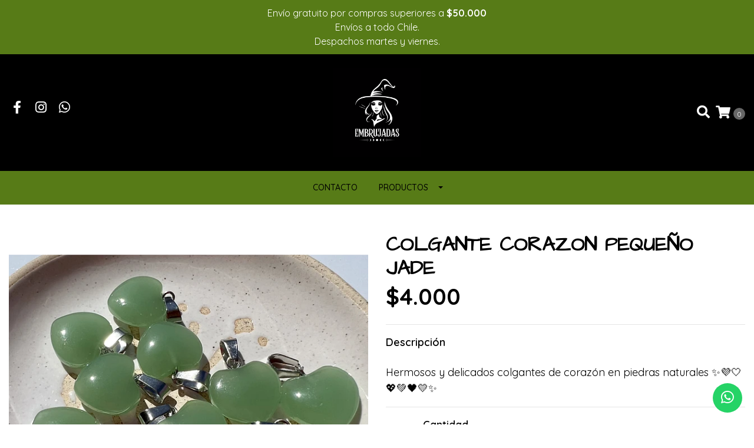

--- FILE ---
content_type: text/html; charset=utf-8
request_url: https://www.embrujadas.cl/colgante-corazon-pequeno-jade
body_size: 11290
content:
<!DOCTYPE html>
<!--[if IE 9]><html class="lt-ie10" lang="en" > <![endif]-->
<html class="no-js" lang="es-CL" xmlns="http://www.w3.org/1999/xhtml"> <!--<![endif]-->
<head>
  <title>COLGANTE CORAZON PEQUEÑO JADE</title>

  <meta http-equiv="Content-Type" content="text/html; charset=utf-8" />
  <meta name="description" content="Hermosos y delicados colgantes de corazón en piedras naturales ✨💜🤍💖💚🖤💛✨" />
  <meta name="robots" content="follow, all" />

  <!-- Set the viewport width to device width for mobile -->
  <meta name="viewport" content="width=device-width, initial-scale=1.0" />

  <link rel="preconnect" href="https://images.jumpseller.com">
  <link rel="preconnect" href="https://cdnx.jumpseller.com">
  <link rel="preconnect" href="https://assets.jumpseller.com">

  <!-- Facebook Meta tags for Product -->
<meta property="fb:app_id" content="283643215104248" />

  <meta property="og:id" content="17086664" />
  <meta property="og:title" content="COLGANTE CORAZON PEQUEÑO JADE" />
  <meta property="og:type" content="product" />
  
    
      <meta property="og:image" content="https://cdnx.jumpseller.com/embrujadas/image/30154928/resize/1200/1200?1670704702" />
    
  

  

  <meta property="product:is_product_shareable" content="1" />

  
    <meta property="product:original_price:amount" content="4000.0"/>
    <meta property="product:price:amount" content="4000.0"/>
     
      <meta property="product:availability" content="instock"/>
    
   

  <meta property="product:original_price:currency" content="CLP"/>
  <meta property="product:price:currency" content="CLP"/>



<meta property="og:description" content="Hermosos y delicados colgantes de corazón en piedras naturales ✨💜🤍💖💚🖤💛✨" />
<meta property="og:url" content="https://www.embrujadas.cl/colgante-corazon-pequeno-jade" />
<meta property="og:site_name" content="Embrujadas" />
<meta name="twitter:card" content="summary" />


<meta property="og:locale" content="es_CL" />



  

  <link rel="canonical" href="https://www.embrujadas.cl/colgante-corazon-pequeno-jade">

  <script type="application/ld+json">
[
  {
    "@context": "http://schema.org",
    "@type": "BreadcrumbList",
    "itemListElement": [
      
        {
        "@type": "ListItem",
        "position": 1,
        "item": {
        "name": "Inicio",
        "@id": "/"
        }
        }
        ,
      
        {
        "@type": "ListItem",
        "position": 2,
        "item": {
        "name": "Productos",
        "@id": "/tienda"
        }
        }
        ,
      
        {
        "@type": "ListItem",
        "position": 3,
        "item": {
        "name": "Accesorios y Amuletos",
        "@id": "/accesorios-y-amuletos"
        }
        }
        ,
      
        {
        "@type": "ListItem",
        "position": 4,
        "item": {
        "name": "Colgantes",
        "@id": "/accesorios-y-amuletos/colgantes"
        }
        }
        ,
      
        {
        "@type": "ListItem",
        "position": 5,
        "item": {
        "name": "COLGANTE CORAZON PEQUEÑO JADE"
        }
        }
        
      
    ]
  },
  {
    "@context": "http://schema.org/"
    ,
      "@type": "Product",
      "name": "COLGANTE CORAZON PEQUEÑO JADE",
      "url": "https://www.embrujadas.cl/colgante-corazon-pequeno-jade",
      "itemCondition": "http://schema.org/NewCondition",
      
      "image": "https://cdnx.jumpseller.com/embrujadas/image/30154928/IMG_0091.jpeg?1670704702",
      
      "description": "Hermosos y delicados colgantes de corazón en piedras naturales ✨💜🤍💖💚🖤💛✨",
      
      
      
        "category": "Productos",
      
      "offers": {
        
          "@type": "Offer",
          "itemCondition": "http://schema.org/NewCondition",
          
          "availability": "http://schema.org/InStock",
          
          
            
          
          "price": "4000.0",
        
        "priceCurrency": "CLP",
        "seller": {
          "@type": "Organization",
          "name": "Embrujadas"
        },
        "url": "https://www.embrujadas.cl/colgante-corazon-pequeno-jade",
        "shippingDetails": [
          {
          "@type": "OfferShippingDetails",
          "shippingDestination": [
          
          {
            "@type": "DefinedRegion",
            "addressCountry": "CL"
          }
          ]
          }
        ]
      }
    
  }]
  </script>

  <script src="https://cdnjs.cloudflare.com/ajax/libs/jquery/3.4.1/jquery.min.js" integrity="sha384-vk5WoKIaW/vJyUAd9n/wmopsmNhiy+L2Z+SBxGYnUkunIxVxAv/UtMOhba/xskxh" crossorigin="anonymous" ></script>

  
    <link rel="apple-touch-icon" type="image/x-icon" href="https://cdnx.jumpseller.com/embrujadas/image/62862617/resize/57/57?1745507634" sizes="57x57">
    <link rel="apple-touch-icon" type="image/x-icon" href="https://cdnx.jumpseller.com/embrujadas/image/62862617/resize/60/60?1745507634" sizes="60x60">
    <link rel="apple-touch-icon" type="image/x-icon" href="https://cdnx.jumpseller.com/embrujadas/image/62862617/resize/72/72?1745507634" sizes="72x72">
    <link rel="apple-touch-icon" type="image/x-icon" href="https://cdnx.jumpseller.com/embrujadas/image/62862617/resize/76/76?1745507634" sizes="76x76">
    <link rel="apple-touch-icon" type="image/x-icon" href="https://cdnx.jumpseller.com/embrujadas/image/62862617/resize/114/114?1745507634" sizes="114x114">
    <link rel="apple-touch-icon" type="image/x-icon" href="https://cdnx.jumpseller.com/embrujadas/image/62862617/resize/120/120?1745507634" sizes="120x120">
    <link rel="apple-touch-icon" type="image/x-icon" href="https://cdnx.jumpseller.com/embrujadas/image/62862617/resize/144/144?1745507634" sizes="144x144">
    <link rel="apple-touch-icon" type="image/x-icon" href="https://cdnx.jumpseller.com/embrujadas/image/62862617/resize/152/152?1745507634" sizes="152x152">

    <link rel="icon" type="image/png" href="https://cdnx.jumpseller.com/embrujadas/image/62862617/resize/196/196?1745507634" sizes="196x196">
    <link rel="icon" type="image/png" href="https://cdnx.jumpseller.com/embrujadas/image/62862617/resize/160/160?1745507634" sizes="160x160">
    <link rel="icon" type="image/png" href="https://cdnx.jumpseller.com/embrujadas/image/62862617/resize/96/96?1745507634" sizes="96x96">
    <link rel="icon" type="image/png" href="https://cdnx.jumpseller.com/embrujadas/image/62862617/resize/32/32?1745507634" sizes="32x32">
    <link rel="icon" type="image/png" href="https://cdnx.jumpseller.com/embrujadas/image/62862617/resize/16/16?1745507634" sizes="16x16">

  <meta name="msapplication-TileColor" content="#95b200">
  <meta name="theme-color" content="#ffffff">



  <link rel="stylesheet" href="//stackpath.bootstrapcdn.com/bootstrap/4.3.1/css/bootstrap.min.css" integrity="sha384-ggOyR0iXCbMQv3Xipma34MD+dH/1fQ784/j6cY/iJTQUOhcWr7x9JvoRxT2MZw1T" crossorigin="anonymous">

  <link rel="stylesheet" href="https://cdnjs.cloudflare.com/ajax/libs/font-awesome/5.15.4/css/all.min.css" integrity="sha384-DyZ88mC6Up2uqS4h/KRgHuoeGwBcD4Ng9SiP4dIRy0EXTlnuz47vAwmeGwVChigm" crossorigin="anonymous" >

  
  <link rel="stylesheet" href="//cdnjs.cloudflare.com/ajax/libs/toastr.js/latest/css/toastr.min.css">
  
  <link rel="stylesheet" type="text/css" href="https://assets.jumpseller.com/store/embrujadas/themes/516469/app.min.css?1760496835"/>
  <link rel="stylesheet" type="text/css" href="https://assets.jumpseller.com/store/embrujadas/themes/516469/color_pickers.min.css?1760496835"/>

  
  <script src="//cdnjs.cloudflare.com/ajax/libs/OwlCarousel2/2.3.4/owl.carousel.min.js"></script>
  <link rel="stylesheet" href="//cdnjs.cloudflare.com/ajax/libs/OwlCarousel2/2.3.4/assets/owl.carousel.min.css">
  
  
  <script src="https://assets.jumpseller.com/store/embrujadas/themes/516469/owl.carousel2.thumbs.min.js?1760496835"></script>
  

  <script src="//ajax.googleapis.com/ajax/libs/webfont/1.6.26/webfont.js"></script>
<script type="text/javascript">
  WebFont.load({
    google: {
      families: ["Quicksand:300,400,500,600,700,800", "Architects Daughter:300,400,500,600,700,800", "Architects Daughter:300,400,500,600,700,800"]
    }
  });
</script>

<style type="text/css">
  body {
    font-family: 'Quicksand' !important;
  }

  h1, h2 {
    font-family: 'Architects Daughter' !important;
  }

  h1 {
    font-size:34px !important
  }

  .navbar-brand,
  .text-logo,
  h1.text-logo{
    font-family: 'Architects Daughter'!important;
    font-size: 1.25em!important;
  }

  @media (min-width: 768px) {
    .navbar-brand,
    .text-logo,
    h1.text-logo {
      font-size: 40px!important;
    }
  }
  
  body  {
    font-size: 18px !important;
  }

  h2.block-header {
    font-size:28px !important
  }

  #main-menu li a {
    font-size: 14px !important;
  }

  .header-block .social a i,
  .header-block .header_actions-link i {
    font-size: 22px !important;
  }
</style>


  <!-- Autocomplete search -->
  

  
<meta name="csrf-param" content="authenticity_token" />
<meta name="csrf-token" content="d9m5fvfsMv7Syh-jvCXqNvcR2NqOR_wmy4Sdd9beAcujy9LZjHxNlaSZ0Lhp5W3necJSsEAfbnKHt_QjbQuJyw" />
<script src="https://files.jumpseller.com/javascripts/dist/jumpseller-2.0.0.js" defer="defer"></script></head>

<body>
  <!--[if lt IE 8]>
  <p class="browsehappy">You are using an <strong>outdated</strong> browser. Please <a href="http://browsehappy.com/">upgrade your browser</a> to improve your experience.</p>
  <![endif]-->

  

  
  <!-- Fixed Top Bar -->
  <div class=" nav-bar message-top">
    <div class=" container-fluid  text-center">
      Envío gratuito por compras superiores a <b>$50.000</b><br>Envíos a todo Chile.<br>Despachos martes y viernes. 
    </div>
  </div>

<header>
  <div class="container-fluid  header-block trsn py-lg-4 py-0">
    <div class="row align-items-center no-gutters">
      <div class="col-lg-4 col-md-3 col-2">
        <ul class="social d-none d-lg-block list-inline">
          
            <li class="list-inline-item">
              <a href="https://www.facebook.com/embrujadas13" class="trsn" title="Ir a Facebook" target="_blank">
                <i class="fab fa-facebook-f fa-fw"></i>
              </a>
            </li>
          
          
          
          
            <li class="list-inline-item">
              <a href="https://www.instagram.com/embrujadas13" class="trsn" title="Ir a Instagram" target="_blank">
                <i class="fab fa-instagram fa-fw"></i>
              </a>
            </li>
          
          
            <li class="list-inline-item">
              <a
                href="https://api.whatsapp.com/send?phone=56959837696&text=Hola%20Embrujadas"
                class="trsn"
                title="WhatsApp"
                target="_blank"
              >
                <i class="fab fa-whatsapp fa-fw"></i>
              </a>
            </li>
          
          
          
        </ul>
      </div>
      <!-- Logo -->
      <div class="col-lg-4 col-md-6 col-8 text-center">
        <a href="https://www.embrujadas.cl" title="Embrujadas">
          
            
            <img src="https://images.jumpseller.com/store/embrujadas/store/logo/1.png?1745506963" class="navbar-brand store-image img-fluid" alt="Embrujadas">
          
        </a>
      </div>
      <div class="col-lg-4 col-md-3 col-2">
        <ul class="list-inline text-right header_actions m-0">
          
          
          
          
          <li class="list-inline-item d-none d-lg-inline-block">
            <button type="button" data-toggle="modal" data-target="#search_modal" class="p-0 header_actions-link">
              <i class="fas fa-search" data-toggle="tooltip" title="Buscar" data-placement="top"></i>
            </button>
            <div
              id="search_modal"
              class="modal fade"
              tabindex="-1"
              role="dialog"
              aria-labelledby="search_modal"
              aria-hidden="true"
            >
              <div class="modal-dialog" role="document">
                <div class="modal-content">
                  <div class="modal-header">
                    <h5 class="modal-title text-center d-block" id="search_modal">Buscar</h5>
                    <button type="button" class="close" data-dismiss="modal" aria-label="Close">
                      <i class="fas fa-times"></i>
                    </button>
                  </div>
                  <div class="modal-body">
                    <div class="jumpseller-autocomplete">
                      <form id="header_search-form" class="search-form" method="get" action="/search">
                        <input type="text" id="searchInput"  autocomplete="off" value="" name="q" class="form-control"  placeholder="Buscar productos" />
                        <button type="submit"><i class="fas fa-search"></i></button>
                      </form>
                    </div>
                  </div>
                </div>
              </div>
            </div>
          </li>
          
            <li class="list-inline-item cart">
              <a
                id="cart-link"
                href="/cart"
                title="Carro de Compras"
                class="header_actions-link"
                data-toggle="tooltip"
                data-placement="top"
              >
                <i class="fas fa-shopping-cart"></i>
                <span class="cart-size">0</span>
              </a>
            </li>
          
        </ul>
      </div>
    </div>
  </div>
</header>

<!-- Navigation -->
<nav
  id="main-menu"
  class="navbar-expand-md d-none d-lg-block vertical_menu navbar-fixed"
>
  <div class="collapse navbar-collapse" id="navbarsContainer">
    <ul class="navbar-nav m-auto">
      
        <li class="nav-item  ">
  <a href="/contact"  title="Contacto" class="level-1 trsn nav-link" >Contacto</a>
  
</li>



      
        <li class="nav-item dropdown ">
  <a href="/"  title="Productos" class="dropdown-toggle level-1 trsn nav-link" data-toggle="">Productos</a>
  
    <ul class="dropdown-menu multi-level">
      
        <li class="nav-item  ">
  <a href="/witch-box"  title="Witch Box" class="level-1 trsn nav-link" >Witch Box</a>
  
</li>



      
        <li class="nav-item dropdown ">
  <a href="/accesorios-y-amuletos"  title="Accesorios y Amuletos" class="dropdown-toggle level-1 trsn nav-link" data-toggle="">Accesorios y Amuletos</a>
  
    <ul class="dropdown-menu multi-level">
      
        <li class="nav-item  ">
  <a href="/accesorios-y-amuletos/aros"  title="Aros" class="level-1 trsn nav-link" >Aros</a>
  
</li>



      
        <li class="nav-item  ">
  <a href="/accesorios-y-amuletos/colgantes"  title="Colgantes" class="level-1 trsn nav-link" >Colgantes</a>
  
</li>



      
        <li class="nav-item  ">
  <a href="/accesorios-y-amuletos/collares"  title="Collares" class="level-1 trsn nav-link" >Collares</a>
  
</li>



      
        <li class="nav-item  ">
  <a href="/accesorios-y-amuletos/llaveros"  title="Llaveros" class="level-1 trsn nav-link" >Llaveros</a>
  
</li>



      
        <li class="nav-item  ">
  <a href="/cristales/ombligueras"  title="Ombligueras" class="level-1 trsn nav-link" >Ombligueras</a>
  
</li>



      
        <li class="nav-item  ">
  <a href="/accesorios-y-amuletos/pendulos"  title="Péndulos" class="level-1 trsn nav-link" >Péndulos</a>
  
</li>



      
        <li class="nav-item  ">
  <a href="/accesorios-y-amuletos/pulseras"  title="Pulseras" class="level-1 trsn nav-link" >Pulseras</a>
  
</li>



      
        <li class="nav-item  ">
  <a href="/accesorios-y-amuletos/tobilleras"  title="Tobilleras" class="level-1 trsn nav-link" >Tobilleras</a>
  
</li>



      
    </ul>
  
</li>



      
        <li class="nav-item dropdown ">
  <a href="/cristales"  title="Cristales" class="dropdown-toggle level-1 trsn nav-link" data-toggle="">Cristales</a>
  
    <ul class="dropdown-menu multi-level">
      
        <li class="nav-item  ">
  <a href="/pulidos"  title="Cristales Pulidos" class="level-1 trsn nav-link" >Cristales Pulidos</a>
  
</li>



      
        <li class="nav-item  ">
  <a href="/en-bruto"  title="Cristales en Bruto" class="level-1 trsn nav-link" >Cristales en Bruto</a>
  
</li>



      
        <li class="nav-item  ">
  <a href="/cristales/biterminales"  title="Biterminales" class="level-1 trsn nav-link" >Biterminales</a>
  
</li>



      
        <li class="nav-item  ">
  <a href="/cristales/corazones"  title="Corazones" class="level-1 trsn nav-link" >Corazones</a>
  
</li>



      
        <li class="nav-item  ">
  <a href="/cristales/drusas"  title="Drusas" class="level-1 trsn nav-link" >Drusas</a>
  
</li>



      
        <li class="nav-item  ">
  <a href="/esferas"  title="Esferas" class="level-1 trsn nav-link" >Esferas</a>
  
</li>



      
        <li class="nav-item  ">
  <a href="/cristales/geodas"  title="Geodas" class="level-1 trsn nav-link" >Geodas</a>
  
</li>



      
        <li class="nav-item  ">
  <a href="/piramides"  title="Pirámides" class="level-1 trsn nav-link" >Pirámides</a>
  
</li>



      
        <li class="nav-item  ">
  <a href="/puntas"  title="Puntas y Obeliscos" class="level-1 trsn nav-link" >Puntas y Obeliscos</a>
  
</li>



      
        <li class="nav-item  ">
  <a href="/cristales/otros"  title="Otros" class="level-1 trsn nav-link" >Otros</a>
  
</li>



      
    </ul>
  
</li>



      
        <li class="nav-item  ">
  <a href="/tienda/decoracion"  title="Decoración y Aromaterapia" class="level-1 trsn nav-link" >Decoración y Aromaterapia</a>
  
</li>



      
        <li class="nav-item  ">
  <a href="/libros"  title="Libros" class="level-1 trsn nav-link" >Libros</a>
  
</li>



      
        <li class="nav-item  ">
  <a href="/sahumos-e-inciensos"  title="Sahúmos e Inciensos" class="level-1 trsn nav-link" >Sahúmos e Inciensos</a>
  
</li>



      
        <li class="nav-item  ">
  <a href="/tarot-y-oraculos"  title="Tarot y Oráculos" class="level-1 trsn nav-link" >Tarot y Oráculos</a>
  
</li>



      
        <li class="nav-item  ">
  <a href="/velas"  title="Velas" class="level-1 trsn nav-link" >Velas</a>
  
</li>



      
    </ul>
  
</li>



      
    </ul>
  </div>
</nav>
<script>
  $(function () {
    $('[data-toggle="tooltip"]').tooltip()
  })
  
</script>


  <!-- Navigation Mobile -->
<div class="mobilenav d-lg-none trsn">
  <div class="menu-header">
    <div class="item item-1 trsn">
      <i class="fas fa-search"></i>
      <div class="jumpseller-autocomplete" data-input-wrapper-prefix="d-none" data-input-wrapper="w-100" data-panel="force-top-fixed popover" data-input="no-outline">
        <form id="search_mini_form_mobile" class="navbar-form form-inline trsn" method="get" action="/search">
          <input type="text" value="" name="q" class="form-text" onFocus="javascript:this.value=''" placeholder="Buscar productos" />
        </form>
      </div>
    </div>
    
    

    <div class="nav-icon">
      <span></span>
      <span></span>
      <span></span>
      <span></span>
    </div>
  </div>
  <div class="menu-top"></div>
  <div class="mobilenav-inner">
    <ul class="menu-mobile trsn">
      
        <li class=" ">
  
  <a href="/contact" title="Contacto" >Contacto</a>
  

  
</li>

      
        <li class="has-dropdown ">
  
  <a title="Productos" class="level-1  first-trigger">Productos <i class="fas fa-angle-right" aria-hidden="true"></i></a>
  

  
  <ul class="level-1 dropdown">
    <li><a title="Volver" class="back-level-1"><i class="fas fa-angle-double-left" aria-hidden="true"></i> Volver</a></li>
    <li><a title="Productos" class="top-category" >Productos</a></li>
    
    	<li class=" ">
  
  <a href="/witch-box" title="Witch Box" >Witch Box</a>
  

  
</li>

    
    	<li class="has-dropdown ">
  
  <a title="Accesorios y Amuletos" class="level-2  last-trigger">Accesorios y Amuletos <i class="fas fa-angle-right" aria-hidden="true"></i></a>
  

  
  <ul class="level-2 dropdown">
    <li><a title="Volver" class="back-level-2"><i class="fas fa-angle-double-left" aria-hidden="true"></i> Volver</a></li>
    <li><a title="Accesorios y Amuletos" class="top-category" >Accesorios y Amuletos</a></li>
    
    	<li class=" ">
  
  <a href="/accesorios-y-amuletos/aros" title="Aros" >Aros</a>
  

  
</li>

    
    	<li class=" ">
  
  <a href="/accesorios-y-amuletos/colgantes" title="Colgantes" >Colgantes</a>
  

  
</li>

    
    	<li class=" ">
  
  <a href="/accesorios-y-amuletos/collares" title="Collares" >Collares</a>
  

  
</li>

    
    	<li class=" ">
  
  <a href="/accesorios-y-amuletos/llaveros" title="Llaveros" >Llaveros</a>
  

  
</li>

    
    	<li class=" ">
  
  <a href="/cristales/ombligueras" title="Ombligueras" >Ombligueras</a>
  

  
</li>

    
    	<li class=" ">
  
  <a href="/accesorios-y-amuletos/pendulos" title="Péndulos" >Péndulos</a>
  

  
</li>

    
    	<li class=" ">
  
  <a href="/accesorios-y-amuletos/pulseras" title="Pulseras" >Pulseras</a>
  

  
</li>

    
    	<li class=" ">
  
  <a href="/accesorios-y-amuletos/tobilleras" title="Tobilleras" >Tobilleras</a>
  

  
</li>

    
    <li><a href="/accesorios-y-amuletos" title="Accesorios y Amuletos" class="goto">Ir a <span>Accesorios y Amuletos</span></a></li>
  </ul>
  
</li>

    
    	<li class="has-dropdown ">
  
  <a title="Cristales" class="level-2  last-trigger">Cristales <i class="fas fa-angle-right" aria-hidden="true"></i></a>
  

  
  <ul class="level-2 dropdown">
    <li><a title="Volver" class="back-level-2"><i class="fas fa-angle-double-left" aria-hidden="true"></i> Volver</a></li>
    <li><a title="Cristales" class="top-category" >Cristales</a></li>
    
    	<li class=" ">
  
  <a href="/pulidos" title="Cristales Pulidos" >Cristales Pulidos</a>
  

  
</li>

    
    	<li class=" ">
  
  <a href="/en-bruto" title="Cristales en Bruto" >Cristales en Bruto</a>
  

  
</li>

    
    	<li class=" ">
  
  <a href="/cristales/biterminales" title="Biterminales" >Biterminales</a>
  

  
</li>

    
    	<li class=" ">
  
  <a href="/cristales/corazones" title="Corazones" >Corazones</a>
  

  
</li>

    
    	<li class=" ">
  
  <a href="/cristales/drusas" title="Drusas" >Drusas</a>
  

  
</li>

    
    	<li class=" ">
  
  <a href="/esferas" title="Esferas" >Esferas</a>
  

  
</li>

    
    	<li class=" ">
  
  <a href="/cristales/geodas" title="Geodas" >Geodas</a>
  

  
</li>

    
    	<li class=" ">
  
  <a href="/piramides" title="Pirámides" >Pirámides</a>
  

  
</li>

    
    	<li class=" ">
  
  <a href="/puntas" title="Puntas y Obeliscos" >Puntas y Obeliscos</a>
  

  
</li>

    
    	<li class=" ">
  
  <a href="/cristales/otros" title="Otros" >Otros</a>
  

  
</li>

    
    <li><a href="/cristales" title="Cristales" class="goto">Ir a <span>Cristales</span></a></li>
  </ul>
  
</li>

    
    	<li class=" ">
  
  <a href="/tienda/decoracion" title="Decoración y Aromaterapia" >Decoración y Aromaterapia</a>
  

  
</li>

    
    	<li class=" ">
  
  <a href="/libros" title="Libros" >Libros</a>
  

  
</li>

    
    	<li class=" ">
  
  <a href="/sahumos-e-inciensos" title="Sahúmos e Inciensos" >Sahúmos e Inciensos</a>
  

  
</li>

    
    	<li class=" ">
  
  <a href="/tarot-y-oraculos" title="Tarot y Oráculos" >Tarot y Oráculos</a>
  

  
</li>

    
    	<li class=" ">
  
  <a href="/velas" title="Velas" >Velas</a>
  

  
</li>

    
    <li><a href="/" title="Productos" class="goto">Ir a <span>Productos</span></a></li>
  </ul>
  
</li>

      
      <li>
        
      </li>
      <li>
        
      </li>
      
        <li class="social-item">
          <a href="https://www.facebook.com/embrujadas13" class="trsn" title="Ir a Facebook" target="_blank">
            <i class="fab fa-facebook-f fa-fw"></i>Facebook
          </a>
        </li>
      
      
      
      
        <li class="social-item">
          <a href="https://www.instagram.com/embrujadas13" class="trsn" title="Ir a Instagram" target="_blank">
            <i class="fab fa-instagram fa-fw"></i>Instagram
          </a>
        </li>
      
      
        <li class="social-item">
          <a href="https://api.whatsapp.com/send?phone=56959837696&text=Hola%20Embrujadas" class="trsn" title="WhatsApp"target="_blank">
            <i class="fab fa-whatsapp fa-fw"></i>WhatsApp
          </a>
        </li>
      
      
      
    </ul>
  </div>
</div>
<div class="nav-bg-opacity"></div>


  
  <!-- Page Content -->
  <div class="container my-5 pt-lg-0 pt-5 product-page">
  <div class="row">
    <div class="col-md-6 mb-3">
      <div class="d-md-none text-center">
        
        <h2 class="product-name mb-0">COLGANTE CORAZON PEQUEÑO JADE</h2>
        
          
            <span id="product-form-price-2">$4.000</span>
          

          
        
      </div>
      <div class="main-product-image">
        
          <!-- There's only One image -->
          <div class="product-images">
            <img
              src="https://cdnx.jumpseller.com/embrujadas/image/30154928/resize/640/640?1670704702"
              srcset="https://cdnx.jumpseller.com/embrujadas/image/30154928/resize/640/640?1670704702 1x, https://cdnx.jumpseller.com/embrujadas/image/30154928/resize/1280/1280?1670704702 2x"
              alt="COLGANTE CORAZON PEQUEÑO JADE"
              class="img-fluid"
            >
          </div>
        

        
      </div>
    </div>

    <div class="col-md-6">
      <form
        id="product-form-17086664-"
        class="product-form form-horizontal"
        action="/cart/add/17086664"
        method="post"
        enctype="multipart/form-data"
        name="buy"
      >
        <div class="form-group d-none d-md-block">
          
          <h1 class="page-header m-0 text-left">COLGANTE CORAZON PEQUEÑO JADE</h1>
          
            <div class="form-price_desktop">
              
                <span class="product-form-price form-price" id="product-form-price">$4.000</span>
              
            </div>
            
          

          
        </div>

        
          <div id="product-sku" class="sku hidden form-group">
            <label class="form-control-label mb-0">SKU: </label>
            <span class="sku_elem"></span>
          </div>
        

        

        
          <div class="form-group description">
            <label class="form-control-label">Descripción</label>
            <p></p><p>Hermosos y delicados colgantes de corazón en piedras naturales ✨💜🤍💖💚🖤💛✨</p>
          </div>
        
        <div class="form-group variants hidden">
          
        </div>
        <!-- Out of Stock -->
        <div class="form-group product-stock product-out-stock hidden">
          <label class="form-control-label">Agotado</label>
          <p>Este producto no tiene stock disponible. Puedes enviarnos una consulta al respecto.</p>
          
            <div class="row">
              <div class="col-md-6">
                <a
                  href="/contact"
                  class="btn btn-primary btn-sm btn-block mb-md-0 mb-2"
                  title="Contáctanos"
                >Contáctanos</a>
              </div>
              <div class="col-md-6">
                <a
                  href="javascript:history.back()"
                  class="btn btn-secondary btn-sm btn-block"
                  title="Continúa Comprando"
                >Continúa Comprando</a>
              </div>
            </div>
          
        </div>
        <!-- Not Available -->
        <div class="form-group product-stock product-unavailable hidden">
          <label class="form-control-label">No Disponible</label>
          <p>Este producto no está disponible. Puedes enviarnos una consulta al respecto.</p>
          
            <div class="row">
              <div class="col-md-6">
                <a href="/contact" class="btn btn-primary btn-sm btn-block" title="Contáctanos">Contáctanos</a>
              </div>
              <div class="col-md-6">
                <a
                  href="javascript:history.back()"
                  class="btn btn-secondary btn-sm btn-block"
                  title="Continúa Comprando"
                >Continúa Comprando</a>
              </div>
            </div>
          
        </div>

        
          <div class="form-group product-stock product-available row no-gutters visible">
            <div class="col-lg-4 col-sm-5 text-center">
              <label class="form-control-label">Cantidad</label>
            </div>
            <div class="col-lg-8 col-sm-7"></div>
            <div class="col-lg-4 col-sm-5">
              
              
              <div class="quantity mr-sm-2 mr-0 mb-sm-0 mb-2">
                <div class="quantity-nav quantity-button quantity-down" onclick="Jumpseller.decrementCounter('input-qty')">-</div>
                <input type="number" class="qty form-control text-center" id="input-qty" name="qty" min="1" value="1"  max="8" >
                <div class="quantity-nav quantity-button quantity-up" onclick="Jumpseller.incrementCounter('input-qty')">+</div>
              </div>
            </div>
            <div class="col-lg-8 col-sm-7">
              
                <input
                  type="button"
                  id="add-to-cart"
                  onclick="
                    addToCart('17086664', 'COLGANTE CORAZON PEQUEÑO JADE' ,
                    $('#input-qty').val(), getProductOptions());
                  "
                  class="btn btn-adc btn-block adc-button"
                  value="Añadir al Carro"
                >
              
            </div>
            <div class="col-12 disclaimer text-center mt-2">
              Solo quedan
              <strong> 8 </strong> unidades de este producto
            </div>
          </div>
        

        

        
      </form>
      <div id="product-sharing">
        <ul class="list-inline social-networks">
          <li class="list-inline-item">
            <strong>Compartir: </strong>
          </li>
          
            <li class="list-inline-item">
              <a
                href="https://www.facebook.com/sharer/sharer.php?u=https://www.embrujadas.cl/colgante-corazon-pequeno-jade"
                class="has-tip tip-top radius button tiny button-facebook trsn"
                title="Compartir en Facebook"
                target="_blank"
                data-tooltip
              >
                <i class="fab fa-facebook-f"></i>
              </a>
            </li>
          

          

          

          

          
            <li class="list-inline-item d-md-none">
              <a
                class="has-tip tip-top radius button tiny button-whats trsn"
                href="whatsapp://send?text=Ve este producto%20COLGANTE CORAZON PEQUEÑO JADE | https://www.embrujadas.cl/colgante-corazon-pequeno-jade"
              >
                <i class="fab fa-whatsapp"></i>
              </a>
            </li>
          
        </ul>
      </div>
    </div>
    <script type="text/javascript">
      $('#product-sharing a').click(function () {
        return !window.open(this.href, 'Share', 'width=640,height=300');
      });
    </script>
  </div>
</div>

<div class="container">
  

</div>


  
<div class="container">
  <div class="row">
    <div class="col-12">
      <h2 class="block-header text-center">También te puede interesar</h2>
    </div>
  </div>
</div>

<div class="container related_products">
  <div class="product-slider related-slider owl-carousel">
    
    <div class="item">
      <div class="product-block text-center mb-md-3 mb-2 p-md-3 p-2 rounded trsn">
        
        <a href="/colgante-corazon-pequeno-obsidiana" class="product-image d-block ">

          

          

          
          <img class="img-fluid img-portfolio img-hover mb-2" src="https://cdnx.jumpseller.com/embrujadas/image/30154991/resize/255/255?1670704954" srcset="https://cdnx.jumpseller.com/embrujadas/image/30154991/resize/255/255?1670704954 1x,https://cdnx.jumpseller.com/embrujadas/image/30154991/resize/510/510?1670704954 2x" alt="COLGANTE CORAZÓN PEQUEÑO OBSIDIANA" />
          
        </a>
        
        
        
        <div class="caption">
          <div class="brand-name small trsn">
            
            <h4><a href="/colgante-corazon-pequeno-obsidiana">COLGANTE CORAZÓN PEQUEÑO OBSIDIANA</a></h4>
          </div>

          
          
        

          
          <div class="list-price">
            
            <span class="product-block-list">$4.000</span>
            
          </div>
          
          
          <div class="mt-2 trsn btn_container">
            
            
            <form id="product-form-17086682-" action="/cart/add/17086682" method="post" enctype="multipart/form-data" name="buy">
              <div class="row adc-form no-gutters product-stock product-available">
                <div class="col-sm-8">
                  
                  <div class="quantity mr-md-2 mb-md-0 mb-2">
                    <div class="product-qty">
                      <div class="quantity-nav quantity-button quantity-down" id="quantity-down-17086682-related" onclick="Jumpseller.decrementCounter('input-qty-17086682-related'); verifyRelatedQuantity(17086682);">-</div>
                      <input type="number" class="qty form-control text-center" id="input-qty-17086682-related" name="qty" min="1" value="1" onchange="verifyRelatedQuantity(17086682);"  max="21" >
                      <div class="quantity-nav quantity-button quantity-up" id="quantity-up-17086682-related" onclick="Jumpseller.incrementCounter('input-qty-17086682-related'); verifyRelatedQuantity(17086682);">+</div>
                    </div>
                  </div>
                </div>
                <div class="col-sm-4">
                  
                  <button type="button" onclick="addToCart('17086682', 'COLGANTE CORAZÓN PEQUEÑO OBSIDIANA', $('#input-qty-17086682').val(), getProductOptions('#product-form-17086682-'));" class="adc btn btn-adc btn-block btn-primary" value="Añadir al Carro" ><i class="fas fa-cart-plus"></i></button>
                  
                </div>
              </div>
            </form>
            
            
          </div>
          
        </div>
      </div>
    </div>
    
    <div class="item">
      <div class="product-block text-center mb-md-3 mb-2 p-md-3 p-2 rounded trsn">
        
        <a href="/colgante-corazon-pequeno-cuarzo-rosa" class="product-image d-block ">

          

          

          
          <img class="img-fluid img-portfolio img-hover mb-2" src="https://cdnx.jumpseller.com/embrujadas/image/30154830/resize/255/255?1670704472" srcset="https://cdnx.jumpseller.com/embrujadas/image/30154830/resize/255/255?1670704472 1x,https://cdnx.jumpseller.com/embrujadas/image/30154830/resize/510/510?1670704472 2x" alt="COLGANTE CORAZÓN PEQUEÑO CUARZO ROSA" />
          
        </a>
        
        
        
        <div class="caption">
          <div class="brand-name small trsn">
            
            <h4><a href="/colgante-corazon-pequeno-cuarzo-rosa">COLGANTE CORAZÓN PEQUEÑO CUARZO R..</a></h4>
          </div>

          
          
        

          
          <div class="list-price">
            
            <span class="product-block-list">$4.000</span>
            
          </div>
          
          
          <div class="mt-2 trsn btn_container">
            
            
            <form id="product-form-17086632-" action="/cart/add/17086632" method="post" enctype="multipart/form-data" name="buy">
              <div class="row adc-form no-gutters product-stock product-available">
                <div class="col-sm-8">
                  
                  <div class="quantity mr-md-2 mb-md-0 mb-2">
                    <div class="product-qty">
                      <div class="quantity-nav quantity-button quantity-down" id="quantity-down-17086632-related" onclick="Jumpseller.decrementCounter('input-qty-17086632-related'); verifyRelatedQuantity(17086632);">-</div>
                      <input type="number" class="qty form-control text-center" id="input-qty-17086632-related" name="qty" min="1" value="1" onchange="verifyRelatedQuantity(17086632);"  max="17" >
                      <div class="quantity-nav quantity-button quantity-up" id="quantity-up-17086632-related" onclick="Jumpseller.incrementCounter('input-qty-17086632-related'); verifyRelatedQuantity(17086632);">+</div>
                    </div>
                  </div>
                </div>
                <div class="col-sm-4">
                  
                  <button type="button" onclick="addToCart('17086632', 'COLGANTE CORAZÓN PEQUEÑO CUARZO ROSA', $('#input-qty-17086632').val(), getProductOptions('#product-form-17086632-'));" class="adc btn btn-adc btn-block btn-primary" value="Añadir al Carro" ><i class="fas fa-cart-plus"></i></button>
                  
                </div>
              </div>
            </form>
            
            
          </div>
          
        </div>
      </div>
    </div>
    
    <div class="item">
      <div class="product-block text-center mb-md-3 mb-2 p-md-3 p-2 rounded trsn">
        
        <a href="/colgante-corazon-pequeno-amatista" class="product-image d-block ">

          

          

          
          <img class="img-fluid img-portfolio img-hover mb-2" src="https://cdnx.jumpseller.com/embrujadas/image/30154883/resize/255/255?1670704608" srcset="https://cdnx.jumpseller.com/embrujadas/image/30154883/resize/255/255?1670704608 1x,https://cdnx.jumpseller.com/embrujadas/image/30154883/resize/510/510?1670704608 2x" alt="COLGANTE CORAZÓN PEQUEÑO AMATISTA" />
          
        </a>
        
        
        
        <div class="caption">
          <div class="brand-name small trsn">
            
            <h4><a href="/colgante-corazon-pequeno-amatista">COLGANTE CORAZÓN PEQUEÑO AMATISTA</a></h4>
          </div>

          
          
        

          
          <div class="list-price">
            
            <span class="product-block-list">$4.000</span>
            
          </div>
          
          
          <div class="mt-2 trsn btn_container">
            
            
            <form id="product-form-17086644-" action="/cart/add/17086644" method="post" enctype="multipart/form-data" name="buy">
              <div class="row adc-form no-gutters product-stock product-available">
                <div class="col-sm-8">
                  
                  <div class="quantity mr-md-2 mb-md-0 mb-2">
                    <div class="product-qty">
                      <div class="quantity-nav quantity-button quantity-down" id="quantity-down-17086644-related" onclick="Jumpseller.decrementCounter('input-qty-17086644-related'); verifyRelatedQuantity(17086644);">-</div>
                      <input type="number" class="qty form-control text-center" id="input-qty-17086644-related" name="qty" min="1" value="1" onchange="verifyRelatedQuantity(17086644);"  max="27" >
                      <div class="quantity-nav quantity-button quantity-up" id="quantity-up-17086644-related" onclick="Jumpseller.incrementCounter('input-qty-17086644-related'); verifyRelatedQuantity(17086644);">+</div>
                    </div>
                  </div>
                </div>
                <div class="col-sm-4">
                  
                  <button type="button" onclick="addToCart('17086644', 'COLGANTE CORAZÓN PEQUEÑO AMATISTA', $('#input-qty-17086644').val(), getProductOptions('#product-form-17086644-'));" class="adc btn btn-adc btn-block btn-primary" value="Añadir al Carro" ><i class="fas fa-cart-plus"></i></button>
                  
                </div>
              </div>
            </form>
            
            
          </div>
          
        </div>
      </div>
    </div>
    
    <div class="item">
      <div class="product-block text-center mb-md-3 mb-2 p-md-3 p-2 rounded trsn">
        
        <a href="/colgantes-corazon-pequeno-1" class="product-image d-block ">

          

          

          
          <img class="img-fluid img-portfolio img-hover mb-2" src="https://cdnx.jumpseller.com/embrujadas/image/29768213/resize/255/255?1670704284" srcset="https://cdnx.jumpseller.com/embrujadas/image/29768213/resize/255/255?1670704284 1x,https://cdnx.jumpseller.com/embrujadas/image/29768213/resize/510/510?1670704284 2x" alt="COLGANTES CORAZÓN PEQUEÑO CUARZO CRISTAL" />
          
        </a>
        
        
        
        <div class="caption">
          <div class="brand-name small trsn">
            
            <h4><a href="/colgantes-corazon-pequeno-1">COLGANTES CORAZÓN PEQUEÑO CUARZO ..</a></h4>
          </div>

          
          
        

          
          <div class="list-price">
            
            <span class="product-block-list">$4.000</span>
            
          </div>
          
          
          <div class="mt-2 trsn btn_container">
            
            
            <form id="product-form-16917248-" action="/cart/add/16917248" method="post" enctype="multipart/form-data" name="buy">
              <div class="row adc-form no-gutters product-stock product-available">
                <div class="col-sm-8">
                  
                  <div class="quantity mr-md-2 mb-md-0 mb-2">
                    <div class="product-qty">
                      <div class="quantity-nav quantity-button quantity-down" id="quantity-down-16917248-related" onclick="Jumpseller.decrementCounter('input-qty-16917248-related'); verifyRelatedQuantity(16917248);">-</div>
                      <input type="number" class="qty form-control text-center" id="input-qty-16917248-related" name="qty" min="1" value="1" onchange="verifyRelatedQuantity(16917248);"  max="42" >
                      <div class="quantity-nav quantity-button quantity-up" id="quantity-up-16917248-related" onclick="Jumpseller.incrementCounter('input-qty-16917248-related'); verifyRelatedQuantity(16917248);">+</div>
                    </div>
                  </div>
                </div>
                <div class="col-sm-4">
                  
                  <button type="button" onclick="addToCart('16917248', 'COLGANTES CORAZÓN PEQUEÑO CUARZO CRISTAL', $('#input-qty-16917248').val(), getProductOptions('#product-form-16917248-'));" class="adc btn btn-adc btn-block btn-primary" value="Añadir al Carro" ><i class="fas fa-cart-plus"></i></button>
                  
                </div>
              </div>
            </form>
            
            
          </div>
          
        </div>
      </div>
    </div>
    
    <div class="item">
      <div class="product-block text-center mb-md-3 mb-2 p-md-3 p-2 rounded trsn">
        
        <a href="/colgante-corazon-pequeno-ojo-de-tigre" class="product-image d-block ">

          

          

          
          <img class="img-fluid img-portfolio img-hover mb-2" src="https://cdnx.jumpseller.com/embrujadas/image/30155023/resize/255/255?1670705096" srcset="https://cdnx.jumpseller.com/embrujadas/image/30155023/resize/255/255?1670705096 1x,https://cdnx.jumpseller.com/embrujadas/image/30155023/resize/510/510?1670705096 2x" alt="COLGANTE CORAZÓN PEQUEÑO OJO DE TIGRE" />
          
        </a>
        
        
        
        <div class="caption">
          <div class="brand-name small trsn">
            
            <h4><a href="/colgante-corazon-pequeno-ojo-de-tigre">COLGANTE CORAZÓN PEQUEÑO OJO DE T..</a></h4>
          </div>

          
          
        

          
          <div class="list-price">
            
            <span class="product-block-list">$4.000</span>
            
          </div>
          
          
          <div class="mt-2 trsn btn_container">
            
            
            <form id="product-form-17086692-" action="/cart/add/17086692" method="post" enctype="multipart/form-data" name="buy">
              <div class="row adc-form no-gutters product-stock product-available">
                <div class="col-sm-8">
                  
                  <div class="quantity mr-md-2 mb-md-0 mb-2">
                    <div class="product-qty">
                      <div class="quantity-nav quantity-button quantity-down" id="quantity-down-17086692-related" onclick="Jumpseller.decrementCounter('input-qty-17086692-related'); verifyRelatedQuantity(17086692);">-</div>
                      <input type="number" class="qty form-control text-center" id="input-qty-17086692-related" name="qty" min="1" value="1" onchange="verifyRelatedQuantity(17086692);"  max="21" >
                      <div class="quantity-nav quantity-button quantity-up" id="quantity-up-17086692-related" onclick="Jumpseller.incrementCounter('input-qty-17086692-related'); verifyRelatedQuantity(17086692);">+</div>
                    </div>
                  </div>
                </div>
                <div class="col-sm-4">
                  
                  <button type="button" onclick="addToCart('17086692', 'COLGANTE CORAZÓN PEQUEÑO OJO DE TIGRE', $('#input-qty-17086692').val(), getProductOptions('#product-form-17086692-'));" class="adc btn btn-adc btn-block btn-primary" value="Añadir al Carro" ><i class="fas fa-cart-plus"></i></button>
                  
                </div>
              </div>
            </form>
            
            
          </div>
          
        </div>
      </div>
    </div>
    
    <div class="item">
      <div class="product-block text-center mb-md-3 mb-2 p-md-3 p-2 rounded trsn">
        
        <a href="/colgante-angelito-jade" class="product-image d-block ">

          

          

          
          <img class="img-fluid img-portfolio img-hover mb-2" src="https://cdnx.jumpseller.com/embrujadas/image/30154620/resize/255/255?1670703164" srcset="https://cdnx.jumpseller.com/embrujadas/image/30154620/resize/255/255?1670703164 1x,https://cdnx.jumpseller.com/embrujadas/image/30154620/resize/510/510?1670703164 2x" alt="COLGANTE ANGELITO JADE" />
          
        </a>
        
        
        
        <div class="caption">
          <div class="brand-name small trsn">
            
            <h4><a href="/colgante-angelito-jade">COLGANTE ANGELITO JADE</a></h4>
          </div>

          
          
        

          
          <div class="list-price">
            
            <span class="product-block-list">$4.000</span>
            
          </div>
          
          
          <div class="mt-2 trsn btn_container">
            
            
            <form id="product-form-17086563-" action="/cart/add/17086563" method="post" enctype="multipart/form-data" name="buy">
              <div class="row adc-form no-gutters product-stock product-available">
                <div class="col-sm-8">
                  
                  <div class="quantity mr-md-2 mb-md-0 mb-2">
                    <div class="product-qty">
                      <div class="quantity-nav quantity-button quantity-down" id="quantity-down-17086563-related" onclick="Jumpseller.decrementCounter('input-qty-17086563-related'); verifyRelatedQuantity(17086563);">-</div>
                      <input type="number" class="qty form-control text-center" id="input-qty-17086563-related" name="qty" min="1" value="1" onchange="verifyRelatedQuantity(17086563);"  max="5" >
                      <div class="quantity-nav quantity-button quantity-up" id="quantity-up-17086563-related" onclick="Jumpseller.incrementCounter('input-qty-17086563-related'); verifyRelatedQuantity(17086563);">+</div>
                    </div>
                  </div>
                </div>
                <div class="col-sm-4">
                  
                  <button type="button" onclick="addToCart('17086563', 'COLGANTE ANGELITO JADE', $('#input-qty-17086563').val(), getProductOptions('#product-form-17086563-'));" class="adc btn btn-adc btn-block btn-primary" value="Añadir al Carro" ><i class="fas fa-cart-plus"></i></button>
                  
                </div>
              </div>
            </form>
            
            
          </div>
          
        </div>
      </div>
    </div>
    
    <div class="item">
      <div class="product-block text-center mb-md-3 mb-2 p-md-3 p-2 rounded trsn">
        
        <a href="/colgante-angelito-amatista" class="product-image d-block ">

          

          

          
          <img class="img-fluid img-portfolio img-hover mb-2" src="https://cdnx.jumpseller.com/embrujadas/image/30154567/resize/255/255?1670702786" srcset="https://cdnx.jumpseller.com/embrujadas/image/30154567/resize/255/255?1670702786 1x,https://cdnx.jumpseller.com/embrujadas/image/30154567/resize/510/510?1670702786 2x" alt="COLGANTE ANGELITO AMATISTA" />
          
        </a>
        
        
        
        <div class="caption">
          <div class="brand-name small trsn">
            
            <h4><a href="/colgante-angelito-amatista">COLGANTE ANGELITO AMATISTA</a></h4>
          </div>

          
          
        

          
          <div class="list-price">
            
            <span class="product-block-list">$4.000</span>
            
          </div>
          
          
          <div class="mt-2 trsn btn_container">
            
            
            <form id="product-form-17086537-" action="/cart/add/17086537" method="post" enctype="multipart/form-data" name="buy">
              <div class="row adc-form no-gutters product-stock product-available">
                <div class="col-sm-8">
                  
                  <div class="quantity mr-md-2 mb-md-0 mb-2">
                    <div class="product-qty">
                      <div class="quantity-nav quantity-button quantity-down" id="quantity-down-17086537-related" onclick="Jumpseller.decrementCounter('input-qty-17086537-related'); verifyRelatedQuantity(17086537);">-</div>
                      <input type="number" class="qty form-control text-center" id="input-qty-17086537-related" name="qty" min="1" value="1" onchange="verifyRelatedQuantity(17086537);"  max="6" >
                      <div class="quantity-nav quantity-button quantity-up" id="quantity-up-17086537-related" onclick="Jumpseller.incrementCounter('input-qty-17086537-related'); verifyRelatedQuantity(17086537);">+</div>
                    </div>
                  </div>
                </div>
                <div class="col-sm-4">
                  
                  <button type="button" onclick="addToCart('17086537', 'COLGANTE ANGELITO AMATISTA', $('#input-qty-17086537').val(), getProductOptions('#product-form-17086537-'));" class="adc btn btn-adc btn-block btn-primary" value="Añadir al Carro" ><i class="fas fa-cart-plus"></i></button>
                  
                </div>
              </div>
            </form>
            
            
          </div>
          
        </div>
      </div>
    </div>
    
    <div class="item">
      <div class="product-block text-center mb-md-3 mb-2 p-md-3 p-2 rounded trsn">
        
        <a href="/colgante-redondo-con-simbolos-en-piedra-natural-1-1" class="product-image d-block ">

          

          

          
          <img class="img-fluid img-portfolio img-hover mb-2" src="https://cdnx.jumpseller.com/embrujadas/image/29760521/resize/255/255?1749067828" srcset="https://cdnx.jumpseller.com/embrujadas/image/29760521/resize/255/255?1749067828 1x,https://cdnx.jumpseller.com/embrujadas/image/29760521/resize/510/510?1749067828 2x" alt="COLGANTE REDONDO CON SIMBOLOS EN PIEDRA NATURAL" />
          
        </a>
        
        
        
        <div class="caption">
          <div class="brand-name small trsn">
            
            <h4><a href="/colgante-redondo-con-simbolos-en-piedra-natural-1-1">COLGANTE REDONDO CON SIMBOLOS EN ..</a></h4>
          </div>

          
          
        

          
          <div class="list-price">
            
            <span class="from_price">Desde </span><span class="product-block-list">$10.000</span>
            
          </div>
          
          
          <div class="mt-2 trsn btn_container">
            
            
            <a class="btn btn-primary btn-block" href="/colgante-redondo-con-simbolos-en-piedra-natural-1-1">Ver Opciones</a>
            
            
          </div>
          
        </div>
      </div>
    </div>
    
    <div class="item">
      <div class="product-block text-center mb-md-3 mb-2 p-md-3 p-2 rounded trsn">
        
        <a href="/colgante-angelito-cuarzo-blanco" class="product-image d-block ">

          

          

          
          <img class="img-fluid img-portfolio img-hover mb-2" src="https://cdnx.jumpseller.com/embrujadas/image/30154604/resize/255/255?1670703011" srcset="https://cdnx.jumpseller.com/embrujadas/image/30154604/resize/255/255?1670703011 1x,https://cdnx.jumpseller.com/embrujadas/image/30154604/resize/510/510?1670703011 2x" alt="COLGANTE ANGELITO CUARZO BLANCO" />
          
        </a>
        
        
        
        <div class="caption">
          <div class="brand-name small trsn">
            
            <h4><a href="/colgante-angelito-cuarzo-blanco">COLGANTE ANGELITO CUARZO BLANCO</a></h4>
          </div>

          
          
        

          
          <div class="list-price">
            
            <span class="product-block-list">$4.000</span>
            
          </div>
          
          
          <div class="mt-2 trsn btn_container">
            
            
            <form id="product-form-17086554-" action="/cart/add/17086554" method="post" enctype="multipart/form-data" name="buy">
              <div class="row adc-form no-gutters product-stock product-available">
                <div class="col-sm-8">
                  
                  <div class="quantity mr-md-2 mb-md-0 mb-2">
                    <div class="product-qty">
                      <div class="quantity-nav quantity-button quantity-down" id="quantity-down-17086554-related" onclick="Jumpseller.decrementCounter('input-qty-17086554-related'); verifyRelatedQuantity(17086554);">-</div>
                      <input type="number" class="qty form-control text-center" id="input-qty-17086554-related" name="qty" min="1" value="1" onchange="verifyRelatedQuantity(17086554);"  max="3" >
                      <div class="quantity-nav quantity-button quantity-up" id="quantity-up-17086554-related" onclick="Jumpseller.incrementCounter('input-qty-17086554-related'); verifyRelatedQuantity(17086554);">+</div>
                    </div>
                  </div>
                </div>
                <div class="col-sm-4">
                  
                  <button type="button" onclick="addToCart('17086554', 'COLGANTE ANGELITO CUARZO BLANCO', $('#input-qty-17086554').val(), getProductOptions('#product-form-17086554-'));" class="adc btn btn-adc btn-block btn-primary" value="Añadir al Carro" ><i class="fas fa-cart-plus"></i></button>
                  
                </div>
              </div>
            </form>
            
            
          </div>
          
        </div>
      </div>
    </div>
    
    <div class="item">
      <div class="product-block text-center mb-md-3 mb-2 p-md-3 p-2 rounded trsn">
        
        <a href="/los-4-fundamentos-del-mindfulness-%F0%9F%A7%98%E2%99%80" class="product-image d-block ">

          

          

          
          <img class="img-fluid img-portfolio img-hover mb-2" src="https://cdnx.jumpseller.com/embrujadas/image/30255969/resize/255/255?1671062111" srcset="https://cdnx.jumpseller.com/embrujadas/image/30255969/resize/255/255?1671062111 1x,https://cdnx.jumpseller.com/embrujadas/image/30255969/resize/510/510?1671062111 2x" alt="LOS 4 FUNDAMENTOS DEL MINDFULNESS 🧘‍♀️ " />
          
        </a>
        
        
        
        <div class="caption">
          <div class="brand-name small trsn">
            
            <h4><a href="/los-4-fundamentos-del-mindfulness-%F0%9F%A7%98%E2%99%80">LOS 4 FUNDAMENTOS DEL MINDFULNESS..</a></h4>
          </div>

          
          
        

          
          <div class="list-price">
            
            <span class="product-block-list">$27.000</span>
            
          </div>
          
          
          <div class="mt-2 trsn btn_container">
            
            
            <form id="product-form-17136132-" action="/cart/add/17136132" method="post" enctype="multipart/form-data" name="buy">
              <div class="row adc-form no-gutters product-stock product-available">
                <div class="col-sm-8">
                  
                  <div class="quantity mr-md-2 mb-md-0 mb-2">
                    <div class="product-qty">
                      <div class="quantity-nav quantity-button quantity-down" id="quantity-down-17136132-related" onclick="Jumpseller.decrementCounter('input-qty-17136132-related'); verifyRelatedQuantity(17136132);">-</div>
                      <input type="number" class="qty form-control text-center" id="input-qty-17136132-related" name="qty" min="1" value="1" onchange="verifyRelatedQuantity(17136132);"  max="2" >
                      <div class="quantity-nav quantity-button quantity-up" id="quantity-up-17136132-related" onclick="Jumpseller.incrementCounter('input-qty-17136132-related'); verifyRelatedQuantity(17136132);">+</div>
                    </div>
                  </div>
                </div>
                <div class="col-sm-4">
                  
                  <button type="button" onclick="addToCart('17136132', 'LOS 4 FUNDAMENTOS DEL MINDFULNESS 🧘‍♀️ ', $('#input-qty-17136132').val(), getProductOptions('#product-form-17136132-'));" class="adc btn btn-adc btn-block btn-primary" value="Añadir al Carro" ><i class="fas fa-cart-plus"></i></button>
                  
                </div>
              </div>
            </form>
            
            
          </div>
          
        </div>
      </div>
    </div>
    
  </div>
</div>

<script>
function verifyRelatedQuantity(productID) {
  const quantityInput = document.querySelector('#input-qty-' + productID + '-related');
  const maxAmount = quantityInput.max;
  if (parseInt(quantityInput.value) > parseInt(maxAmount)) {
    quantityInput.classList.add('maxStockQty');
    quantityInput.value = maxAmount;
  } else {
    quantityInput.classList.remove('maxStockQty');
    if (quantityInput.value == 0) quantityInput.value = 1;
  }
}
</script>

<script>
  $(document).ready(function() {
    $('.related-slider').owlCarousel({
      loop:false,
      rewind: true,
      margin:15,
      navText: ["<i class='fas fa-chevron-left'></i>", "<i class='fas fa-chevron-right'></i>"],
      nav:true,
      dots: true,
      thumbs: false,
      responsive:{
        0:{
          items:1,
          margin:8,
          stagePadding: 40,
        },
        600:{
          items:3,
          margin:15,
          stagePadding: 30,
        },
        1000:{
          items:4,
          stagePadding: 30,
        }
      }
    })
  });
</script>






<script type="text/javascript">
  $(document).ready(function () {
    $('#product-carousel').carousel({ interval: false });
    $('.owl-thumbs > a').click(function (e) {
      e.preventDefault();
      $("#product-carousel").carousel(parseInt($(this).attr('data-image')) - 1);
    });
    $("#product-link").click(function () {
      $(this).select();
    });
    $('.owl-thumbs > a').click(function () {
      $('.owl-thumbs > a').removeClass('active');
      $(this).toggleClass('active');
    });
    $(".owl-thumbs > a").first().addClass("active");
  });
</script>

<script>
  $('.product-images').owlCarousel({
    loop: false,
    items: 1,
    dots: false,
    margin: 0,
    autoHeight: true,
    nav: true,
    thumbs: true,
    thumbsPrerendered: true,
    thumbs: true,
    thumbsPrerendered: true,
    navText: ["<i class='fas fa-angle-left'></i>", "<i class='fas fa-angle-right'></i>"]
  });
</script>

<script>
  function verifyQuantity() {
      const quantityInput = document.querySelector('#input-qty');
      const maxAmount = quantityInput.max;

      if (parseInt(quantityInput.value) > parseInt(maxAmount)) {
        document.querySelector('.disclaimer').classList.add('fade');
        document.querySelector('.disclaimer strong').innerHTML = maxAmount;
        quantityInput.classList.add('maxStockQty');
        quantityInput.value = maxAmount;
      } else {
        if (quantityInput.value == 0) quantityInput.value = 1;
        quantityInput.classList.remove('maxStockQty');
        document.querySelector('#add-to-cart').disabled = false;
        document.querySelector('.disclaimer').classList.remove('fade');
      }
    }

      document.querySelector('#input-qty').addEventListener('change', () => verifyQuantity());
      document.querySelector('.quantity-up').addEventListener('click', () => verifyQuantity());
      document.querySelector('.quantity-down').addEventListener('click', () => verifyQuantity());
    
</script>



<script>
  setTimeout(function () {
    $('.product-page .product-images').css("background-image", "none");
  }, 500);
</script>


  <!-- Footer -->
  
  <footer class="pt-5 pb-3">
  <div class="container">
    <div class="row text-md-left text-center justify-content-center">
      
      <div class="col-lg-3 col-md-6">
        <h5>Sobre Nosotros</h5>
        <div class="footer-description text-center text-md-left mb-lg-0 mb-3">
          
          Somos una tienda esotérica ✨🌙 que nace para crear una comunidad en donde todas las brujas y brujos modernos encuentren provisiones e insumos para sus rituales o sus espacios sagrados.
          
        </div>
      </div>
      
      <div class="col-lg-3 col-md-6 mb-lg-0 mb-4">
        <h5>Contacto</h5>
        <ul>
          <li><a href="mailto:coven13@embrujadas.cl" target="_blank" title="coven13@embrujadas.cl">coven13@embrujadas.cl</a></li>
          
          <li class="footer-top__menu-item">
            <a href="tel:+56959837696" title="Llámanos">+56 9 59837696</a>
          </li>
          
          
          <li class="footer-top__menu-item">
            <a href="https://maps.google.com/maps?q=Tienda Online,  ,San Antonio,Valparaíso,Chile">
            Tienda Online,  <br> San Antonio<br>Chile
            </a>
          </li>
          
        </ul>
      </div>
      <div class="col-lg-3 col-md-6 mb-lg-0 mb-4">
        <h5>Menú</h5>
        <ul class="navbar-nav mr-auto">
          
          <li>
  <a href="/contact"  title="Contacto">Contacto</a>
</li>



          
        </ul>
      </div>
      <div class="col-lg-3 col-md-6 mb-lg-0 mb-4">
        
        
        
        <h5>Síguenos</h5>
        
        <ul class="list-inline social-footer my-3">
          
          
          <li class="list-inline-item">
            <a href="https://www.facebook.com/embrujadas13" title="Ir a Facebook" target="_blank">
              <i class="fab fa-facebook"></i>
            </a>
          </li>
          
          
          
          
          <li class="list-inline-item">
            <a href="https://www.instagram.com/embrujadas13" title="Ir a Instagram" target="_blank">
              <i class="fab fa-instagram"></i>
            </a>
          </li>
          
          
          <li class="list-inline-item d-md-none">
            <a href="https://api.whatsapp.com/send?phone=56959837696&text=Hola Embrujadas!" title="WhatsApp" target="_blank">
              <i class="fab fa-whatsapp fa-fw"></i>
            </a>
          </li>
          
          
          
        </ul>
        
      </div>


    </div>
  </div>
  <hr class="mb-3">
  <div class="container-fluid">
    <div class="row align-items-center">
      <div class="col-md-4 text-lg-left text-center mb-lg-0 mb-3">
        <div class="powered-by">&copy; 2026 Embrujadas. <br>Todos los derechos reservados. <a href='https://jumpseller.cl/?utm_medium=store&utm_campaign=powered_by&utm_source=embrujadas' title='Crear tienda en línea' target='_blank' rel='nofollow'>Powered by Jumpseller</a>.</div>
      </div>
      <div class="col-md-4 text-center">
        <a href="https://www.embrujadas.cl" title="Embrujadas">
          
          <img src="https://assets.jumpseller.com/store/embrujadas/themes/516469/settings/7117b1ba8bb016a36c21/1.png?1749594769" alt="Embrujadas" class="navbar-brand img-fluid mx-auto p-0 pb-3"/>
          
        </a>
      </div>
      <div class="col-md-4">
        <ul class="payment text-lg-right text-center">
  <li><span><img src="//assets.jumpseller.com/public/placeholder/themes/payments/pay-webpay.png" alt="Webpay"></span></li>
  
  
  
  
  
  
  
  
  
  
  
  
  
  <li><span><img src="//assets.jumpseller.com/public/placeholder/themes/payments/pay-mercadopago.png" alt="Mercadopago"></span></li>
  
  
  
  
  
  
  
  <li><span><img src="//assets.jumpseller.com/public/placeholder/themes/payments/pay-visa.png" alt="Visa"></span></li>
  <li><span><img src="//assets.jumpseller.com/public/placeholder/themes/payments/pay-master.png" alt="Mastercard"></span></li>
  
  
  
  

  
  
</ul>

      </div>
    </div>
  </div>

</footer>

  
  <!-- /.container -->

  <!-- Bootstrap Core -->
  <script src="//cdnjs.cloudflare.com/ajax/libs/tether/1.4.7/js/tether.min.js"></script>
  <script src="//cdnjs.cloudflare.com/ajax/libs/popper.js/1.14.7/umd/popper.min.js" integrity="sha384-UO2eT0CpHqdSJQ6hJty5KVphtPhzWj9WO1clHTMGa3JDZwrnQq4sF86dIHNDz0W1" crossorigin="anonymous"></script>
  <script src="//cdn.jsdelivr.net/bootstrap.filestyle/1.1.0/js/bootstrap-filestyle.min.js"></script>
  <script src="//stackpath.bootstrapcdn.com/bootstrap/4.3.1/js/bootstrap.min.js" integrity="sha384-JjSmVgyd0p3pXB1rRibZUAYoIIy6OrQ6VrjIEaFf/nJGzIxFDsf4x0xIM+B07jRM" crossorigin="anonymous"></script>

  


  <script type="text/javascript" src="https://assets.jumpseller.com/store/embrujadas/themes/516469/main.min.js?1760496835"></script>

  
  <script type="text/javascript" src="//cdnjs.cloudflare.com/ajax/libs/toastr.js/latest/js/toastr.min.js"></script>
<script type="text/javascript">
  var shoppingCartMessage = 'Ir al Carro de Compras';
  var singleProductMessage = 'ha sido añadido al carro de compra.'
  var multiProductMessage = 'han sido añadidos al carro de compra.'

  function getProductOptions() {
    var options = {};
    $(".prod-options").each(function () {
      var option = $(this);
      if ($(this).is("fieldset")) options[option.attr('id')] = option.find(":checked").first().val();
      else options[option.attr('id')] = option.val();
    });
    return options;
  }
</script>
<script>
  function addToCart(id, productName, qty, options) {
    Jumpseller.addProductToCart(id, qty, options, {
      callback: function(data, status) {
        toastr.options = {
          closeButton: true,
          debug: false,
          newestOnTop: false,
          progressBar: true,
          positionClass: 'toast-top-right',
          preventDuplicates: false,
          onclick: null,
          showDuration: '500',
          hideDuration: '1000',
          timeOut: '5000',
          extendedTimeOut: '1000',
          showEasing: 'swing',
          hideEasing: 'linear',
          showMethod: 'fadeIn',
          hideMethod: 'fadeOut',
        };

        if (data.status == 404) {
          toastr.error(data.responseJSON.message);
        } else {
          if (parseInt(qty) == 1) {
            toastr.options.onclick = function() { window.location.href = "/cart"; }
            toastr.success(
              qty +
              ' ' +
              productName +
              ' ' +
              singleProductMessage +
              ' <a href="' +
              $('#cart-link').attr('href') +
              '"> ' +
              shoppingCartMessage +
              '</a>'
            );
          } else {
            toastr.options.onclick = function() { window.location.href = "/cart"; }
            toastr.success(
              qty +
              ' ' +
              productName +
              ' ' +
              multiProductMessage +
              ' <a href="' +
              $('#cart-link').attr('href') +
              '"> ' +
              shoppingCartMessage +
              '</a>'
            );
          }

          // update cart in page
          $('.cart-size').text(parseInt($('.cart-size').text()) + parseInt(qty));
        }
      },
    });
  }
</script>

  

  

  
	<a href="https://api.whatsapp.com/send?phone=56959837696" class=" store-whatsapp store-whatsapp--bottom-right" title="Envíanos un mensaje de WhatsApp" target="_blank"><i class="fab fa-whatsapp fa-fw"></i></a>
	
  
</body>
</html>


--- FILE ---
content_type: text/css
request_url: https://assets.jumpseller.com/store/embrujadas/themes/516469/app.min.css?1760496835
body_size: 8083
content:
a,a:hover,.trsn,.trsn:hover,.trsn:focus,input.text,input.text:focus,button.trsn:hover,select.select,select.select:hover{text-decoration:none!important}b,strong{font-weight:bold}hr{margin:2em 0}a,a>*,.trsn,.trsn a,.trsn div,.trsn h1,.trsn h2,.trsn h3,.trsn h5,.trsn img{-webkit-transition:all .2s linear!important;-moz-transition:all .2s linear!important;-ms-transition:all .2s linear!important;-o-transition:all .2s linear!important;transition:all .2s linear!important}ol,ul{list-style:none}div.inline{display:inline}h1.page-header{text-align:center;font-weight:700;margin:1em 0}h1.page-header small{display:block;text-transform:uppercase;font-size:14px}h2.block-header,h2.legend{margin-bottom:2rem;font-weight:800}.page-body img{max-width:100%;height:auto!important}blockquote{font-size:1.1em;width:100%;margin:50px auto;font-style:italic;color:#555;padding:1.5em 30px 1.5em 65px;border-left:8px solid #ddd;line-height:1.6;position:relative;background:#f7f7f7}blockquote::before{font-family:Arial;content:'\201C';color:#ccc;font-size:4em;position:absolute;left:10px;top:-10px}blockquote::after{content:''}.page-body ul,.category-description ul{list-style:disc}.page-body ol,.category-description ol{list-style:decimal}.blog .list-group-flush li{background:transparent}.container{max-width:1340px}.form-control{height:44px!important;-webkit-appearance:none;background:transparent;position:relative;z-index:2;width:100%}.form-control:hover,.form-control:active,.form-control:focus{border-color:#333!important}#contactpage .form-control{background:#fff}form .actions{text-align:center}form .actions p{margin:0}.quantity{position:relative}form .form-field,form .field{margin-bottom:1rem}p.required{color:#f00;font-size:.875em}input[type='number']::-webkit-inner-spin-button,input[type='number']::-webkit-outer-spin-button{-webkit-appearance:none;margin:0}input[type='number']{-moz-appearance:textfield}.quantity input{width:100%;background-color:#fff!important;line-height:1.65;display:block;margin:0;padding:0;text-align:center}.quantity input[type='number']::-webkit-inner-spin-button,.quantity input[type='number']::-webkit-outer-spin-button{-webkit-appearance:none;-moz-appearance:none;appearance:none;margin:0}.quantity input:focus{outline:0}.quantity-nav{position:absolute;height:45px;z-index:10;top:0;left:0;width:100%}.quantity-button{position:absolute;cursor:pointer;width:45px;height:42px;text-align:center;line-height:42px;top:1px;color:#333;font-size:2em;font-weight:lighter;-webkit-touch-callout:none;-webkit-user-select:none;-khtml-user-select:none;-moz-user-select:none;-ms-user-select:none;user-select:none}@media(max-width:540px){.product-block .quantity-button{width:35px}}.quantity-button.quantity-up{right:1px;border-left:1px solid #ced4da;border-radius:0 3px 3px 0;margin-left:auto;margin-right:0}.quantity-button.quantity-down{left:1px;border-right:1px solid #ced4da;border-radius:3px 0 0 3px}.quantity-button:hover{color:#fff}textarea.form-control{height:10em!important}.select{width:100%;max-width:100%;box-sizing:border-box;-moz-appearance:none;-webkit-appearance:none;appearance:none;background-repeat:no-repeat,repeat;background-position:right .7em top 50%,0 0;background-size:.65em auto,100%;background-color:#fff}.select::-ms-expand{display:none}*[dir="rtl"] .select,:root:lang(ar) .select,:root:lang(iw) .select{background-position:left .7em top 50%,0 0;padding:.6em .8em .5em 1.4em}.select:disabled,.select[aria-disabled=true]{color:graytext}.select:disabled:hover,.select[aria-disabled=true]{border-color:#aaa}.btn{border-width:0;text-transform:uppercase;text-align:center;color:#fff;font-size:1em;height:44px;line-height:44px;margin:0 auto;padding:0 15px;cursor:pointer;position:relative}.btn-outline-dark{border-width:1px;color:inherit}@media(max-width:768px){.btn{font-size:.875rem}}.btn-sm{height:35px;line-height:35px;font-size:12px}.btn:hover,.btn:focus,.btn:active{color:#fff}.btn.disabled,.btn:disabled{cursor:not-allowed}.visually-hidden{position:absolute;clip:rect(1px,1px,1px,1px);-webkit-clip-path:inset(0 0 99.9% 99.9%);clip-path:inset(0 0 99.9% 99.9%);overflow:hidden;height:1px;width:1px;padding:0;border:0}.message-top{min-height:3rem;padding:10px 0;min-height:40px;font-size:14px}.message-top a{color:#fff}@media(min-width:991px){.message-top{font-size:1rem}}@media(min-width:769px) and (max-width:991px){.message-top{left:70px}}header .navbar-brand,header .text-logo,.cart .navbar-brand{padding:0;margin:0;text-transform:uppercase;font-weight:700}.header_actions>li{margin-right:5px!important;text-align:center;min-width:20px}.header_actions>li:last-child{margin-right:0!important}.header_actions .header_actions>li i{width:1.25em}.header_actions .header_actions-link{text-transform:uppercase;cursor:pointer;min-width:auto;border:0;background:transparent}.header_actions .dropdown-item{text-transform:uppercase}@media(min-width:991px){header .store-image{max-width:300px;max-height:150px}}.cart .store-image{max-width:300px;max-height:150px;width:100%}.cart-size{display:inline-block;color:#fff;border-radius:13px;min-width:20px;height:20px;text-align:center;line-height:18px;padding:2px;font-size:12px}.search-form{position:relative;width:100%}.search-form input.form-control{margin:0;padding-right:40px;width:100%;font-size:1rem;cursor:pointer}.aa-Panel.force-top-fixed{top:110px!important;overflow:hidden;position:fixed}.aa-Autocomplete .aa-Button{color:black;z-index:3!important}.aa-Autocomplete .aa-Button:hover{background-color:unset!important}.no-outline{outline:none!important}.search-form button,.aa-Autocomplete .aa-Button{border:0;background:none;position:absolute;right:0;top:0;height:44px;width:44px;padding:0;margin:0;font-size:1.5em;z-index:2}footer .text-logo,footer .navbar-brand{text-transform:uppercase;color:#000;font-weight:700}footer img.navbar-brand{max-width:200px}footer .footer-description,footer .powered-by{font-size:.875em}footer ul{margin:0;padding:0}footer h5{font-size:1em;font-weight:700;border-bottom:1px solid rgba(0,0,0,0.1);margin-bottom:15px;padding-bottom:15px}footer ul li a{padding:0 0 5px 0!important;word-break:break-all;font-size:.875em;display:block}footer .social-footer a i{font-size:1.5em}footer ul.payment li{display:inline-block}footer ul.payment li span{display:block;border:1px solid #e1e1e1;width:50px;height:30px;border-radius:3px;overflow:hidden;background:#f5f5f5;position:relative}footer ul.payment li span img{max-width:100%;display:block;position:relative}footer ul.payment li span::before{content:'';width:100px;height:100px;background:#fff;position:absolute;z-index:0;transform:rotate(60deg);top:-76px;left:-50px;border:1px solid #eee}footer #mc_embed_signup_scroll{position:relative}footer #newsletter .email{padding-right:45px;background-color:#fff}footer #newsletter button{position:absolute;right:10px;color:#333;top:0;z-index:2}.navbar{border-radius:0}.navbar-header h1{margin:0}.sticky{position:fixed;top:0;width:100%;background:#fff;z-index:999}.mobilenav{width:320px;height:100%;top:0;position:fixed;z-index:100;-webkit-transform:translateX(-320px);transform:translateX(-320px)}.mobilenav-inner{background:#fff;position:fixed;left:0;top:0;padding-top:60px;height:100%;width:255px;overflow-y:auto;overflow-x:hidden}.mobilenav.open{-webkit-transform:translate(0);transform:translate(0)}.mobilenav .menu-header{height:60px;width:320px;background:#fff;position:relative;z-index:10;border-bottom:1px solid #e1e1e1}body.menuopen .nav-bg-opacity{background:rgba(0,0,0,0.5);position:fixed;left:0;top:0;width:100%;height:100%;z-index:99}.mobilenav .menu-header .item{width:85px;border-right:1px solid #e1e1e1;border-bottom:1px solid #e1e1e1;height:60px;float:left;z-index:2;display:table;text-transform:uppercase}.mobilenav .menu-header .item.active{background:#f9f9f9}.mobilenav .menu-header .item-1 i{font-size:1.5em;width:100%;display:table-cell;vertical-align:middle}.mobilenav .menu-header .item-2 i,.mobilenav .menu-header .item-3 i{position:absolute;top:20px}.mobilenav .menu-header .item-2 i{left:145px}.mobilenav .menu-header .item-3 i{left:230px}.mobilenav .menu-header .item-2 span,.mobilenav .menu-header .item-3 span{display:table-cell;vertical-align:middle;font-weight:500;text-align:center}.mobilenav .menu-header .item-1{text-align:center}.mobilenav .lang-menu{background:#f9f9f9;width:255px;position:absolute;top:60px;left:0;-webkit-transform:translateX(-255px);transform:translateX(-255px);z-index:5}.mobilenav .menu-header .item-2.active .lang-menu,.mobilenav .menu-header .item-3.active .lang-menu{-webkit-transform:translateX(0);transform:translateX(0)}.mobilenav .lang-menu a{padding:0 20px;height:50px;line-height:50px;border-bottom:1px solid #e1e1e1;text-transform:uppercase;color:#333;display:block}.menu-header .item-1.active #search_mini_form_mobile{-webkit-transform:translateX(0);transform:translateX(0)}#search_mini_form_mobile{background:#f9f9f9;padding:0 20px;height:60px;border-bottom:1px solid #e1e1e1;position:absolute;width:255px;left:0;top:60px;z-index:1;-webkit-transform:translateX(-255px);transform:translateX(-255px)}#search_mini_form_mobile input{background:none;border-width:0 0 1px 0;border-color:#333;border-style:solid;height:35px;padding:0;margin:-10px 0 0 0;width:100%;border-radius:0!important}.nav-icon{width:25px;height:20px;position:absolute;right:-45px;top:20px;margin:0;-webkit-transform:rotate(0deg);-moz-transform:rotate(0deg);-o-transform:rotate(0deg);transform:rotate(0deg);-webkit-transition:.5s ease-in-out;-moz-transition:.5s ease-in-out;-o-transition:.5s ease-in-out;transition:.5s ease-in-out;cursor:pointer}.nav-icon span{display:block;position:absolute;height:3px;width:100%;background:#333;opacity:1;left:0;-webkit-transform:rotate(0deg);-moz-transform:rotate(0deg);-o-transform:rotate(0deg);transform:rotate(0deg);-webkit-transition:.25s ease-in-out;-moz-transition:.25s ease-in-out;-o-transition:.25s ease-in-out;transition:.25s ease-in-out}.nav-icon span:nth-child(1){top:0}.nav-icon span:nth-child(2),.nav-icon span:nth-child(3){top:8px}.nav-icon span:nth-child(4){top:16px}.nav-icon.open{right:20px}.nav-icon.open span:nth-child(1){top:7px;width:0;left:50%}.open .nav-icon span:nth-child(2){-webkit-transform:rotate(45deg);-moz-transform:rotate(45deg);-o-transform:rotate(45deg);transform:rotate(45deg)}.open .nav-icon span:nth-child(3){-webkit-transform:rotate(-45deg);-moz-transform:rotate(-45deg);-o-transform:rotate(-45deg);transform:rotate(-45deg)}.open .nav-icon span:nth-child(4){top:7px;width:0;left:50%}.mobilenav .menu-mobile{padding:0;margin:0}.mobilenav .dropdown-toggle::after{border-top:.3em solid transparent;border-right:.3em solid transparent;border-bottom:.3em solid transparent;border-left:.3em solid;position:absolute;right:20px;top:20px}.mobilenav .menu-mobile li a{padding:15px 20px;height:auto;line-height:24px;border-bottom:1px solid #e1e1e1;text-transform:uppercase;color:#333;display:block;cursor:pointer}.mobilenav .menu-mobile li.has-dropdown .dropdown{position:absolute;background:#fff;padding:0;width:255px;right:-255px;display:none;top:0}.mobilenav .menu-mobile li.has-dropdown .dropdown.active{display:block}.mobilenav .menu-mobile li.has-dropdown ul.dropdown a{text-transform:none}.mobilenav .menu-mobile li.has-dropdown ul.dropdown a.top-category{background:#f9f9f9;font-weight:600;text-transform:uppercase}.mobilenav .menu-mobile li.has-dropdown ul.dropdown a.goto span{text-transform:uppercase}.mobilenav .menu-mobile li.has-dropdown.active .dropdown{display:block}.mobilenav .menu-mobile li.has-dropdown a.first-trigger i,.mobilenav .menu-mobile li.has-dropdown a.last-trigger i{float:right;top:5px;position:relative}.mobilenav .menu-mobile.active{-webkit-transform:translateX(-255px);transform:translateX(-255px)}.mobilenav .menu-mobile.level-2{-webkit-transform:translateX(-510px);transform:translateX(-510px)}.mobilenav .menu-mobile.level-3{-webkit-transform:translateX(-765px);transform:translateX(-765px)}.mobilenav .menu-mobile.level-4{-webkit-transform:translateX(-1020px);transform:translateX(-1020px)}.mobilenav .menu-mobile.level-5{-webkit-transform:translateX(-1020px);transform:translateX(-1020px)}.mobilenav .menu-mobile.level-6{-webkit-transform:translateX(-1275px);transform:translateX(-1275px)}.mobilenav .menu-mobile.level-7{-webkit-transform:translateX(-1530px);transform:translateX(-1530px)}.mobilenav .menu-mobile li.social-item a{display:block;font-size:.88rem;border-right:1px solid #e1e1e1;position:relative;padding:10px 20px}#main-menu .nav-item{float:left}#main-menu .navbar-nav{display:block}#main-menu .collapse{height:auto;line-height:3.571rem;text-transform:uppercase}#main-menu .dropdown{position:initial}#main-menu.vertical_menu .dropdown{position:relative}#main-menu.vertical_menu .dropdown-toggle::after{right:15px;position:absolute;top:26px}#main-menu.vertical_menu ul.dropdown-menu.multi-level .dropdown-toggle::after{border-left:.3em solid;border-top:.3em solid transparent;border-bottom:.3em solid transparent;right:10px;position:absolute;top:18px}#main-menu .navbar-collapse{position:relative}#main-menu .navbar-collapse li a{padding:0 1.143rem!important;font-weight:500}#main-menu.vertical_menu .navbar-collapse li.dropdown a{padding-right:40px!important}ul.dropdown-menu.multi-level{margin:-1px 0 0 0;padding:0;border:0;top:100%;border-radius:0;min-width:100%;line-height:2.8rem}#main-menu.vertical_menu ul.dropdown-menu.multi-level{position:absolute;left:auto;min-width:max-content;min-width:-webkit-max-content;min-width:-moz-max-content}#main-menu.vertical_menu ul.dropdown-menu.multi-level .multi-level{top:1px;left:100%}ul.dropdown-menu.multi-level li.nav-item{float:left}#main-menu.vertical_menu ul.multi-level li{float:none!important;min-width:max-content;min-width:-webkit-max-content;min-width:-moz-max-content}.navbar-light{min-height:51px}.sfhover>ul.dropdown-menu{display:block}.dropdown-menu li a.nav-link{padding:5px 0}@media(min-width:992px){#main-menu .navbar-nav .nav-link{padding-right:1rem;padding-left:1rem}}ul.nav>li.dropdown>ul>li{position:relative}ul.nav>li.dropdown>ul>li>.dropdown-menu{top:0;left:100%;margin-top:-6px;margin-left:-1px;-webkit-border-radius:0 6px 6px 6px;-moz-border-radius:0 6px 6px 6px;border-radius:0 6px 6px 6px}ul.nav>li.dropdown>ul>li:hover>.dropdown-menu{display:block}ul.nav>li.dropdown>ul>li>.icon::after{display:block;content:' ';float:right;width:0;height:0;border-color:transparent;border-style:solid;border-width:5px 0 5px 5px;border-left-color:#ccc;margin-top:5px;margin-right:-10px}.blog_list img{width:100%}.blog_list div>a h5{font-weight:600}.blog_list div>a:hover img{opacity:.75}.videoWrapper{position:relative;padding-bottom:65%;width:100%;margin:0 auto 30px}.videoWrapper iframe{position:absolute;top:0;left:0;width:100%!important;height:100%!important}.blog-post .img-fluid{margin-bottom:1rem;width:100%;height:auto}figure{text-align:center}.blog-post .page-body ul{list-style:disc}.blog-post .page-body ol{list-style:decimal}.page-body p:empty{min-height:1.5em}.dropdown-filter{line-height:45px}.dropdown-filter.show .dropdown-filter-label{background-color:#f9f9f9}.dropdown-filter .dropdown-filter-label{padding:0 40px 0 20px;height:45px;border:1px solid #e1e1e3;display:block;position:relative;width:100%;outline:none;font-weight:700}.dropdown-filter .dropdown-menu{margin:-1px 0 0 0;border-radius:0;border-color:#e1e1e1;width:100%;padding:0}.dropdown-filter .dropdown-menu a{display:block;color:#333;border-top:1px solid #e1e1e1;background:#f9f9f9;padding:0 20px}.dropdown-filter .dropdown-menu a.first{border:0}h2.category-description{text-align:center;margin-bottom:30px;font-size:1rem!important;line-height:1.5em;font-weight:normal}.category-pager{text-align:center;width:210px;margin:0 auto;display:table;border:1px solid #e1e1e1;margin-top:2em}.category-pager>*{display:table-cell;width:70px;height:70px;vertical-align:middle}.category-pager a{font-size:2em}.category-pager a.disabled{color:#e6e6e6!important;cursor:default}.category-pager .count{border-width:0 1px;border-color:#e1e1e1;border-style:solid}.product-block{border:1px solid #f1f1f1;background:#fff}.product-block:hover{border-color:#ddd}.product-block .caption h4{font-size:1rem;font-weight:600;margin:0;word-break:break-word}.container:not(.cart) .product-block .caption .brand-name{min-height:100px}@media(min-width:768px){.product-block .caption .brand-name{min-height:60px}}.product-block .caption .list-price{font-weight:700}@media(max-width:576px){.product-block .btn_container{min-height:100px}.product-block .btn{font-size:.75em}}.product-block .caption .list-price .from_price{font-weight:300;color:#888;font-size:90%}.product-block a.product-image img{display:block;width:100%}.product-block a.product-image:hover img{opacity:.75}.product-block a.product-image{position:relative}.product-block .badge{position:absolute;text-transform:uppercase;z-index:2;top:3px;right:3px;bottom:auto;color:#fff;font-size:.75em}.product-block .badge.sale{right:auto;left:3px}@media(min-width:576px){.product-block .badge{top:10px;right:10px;font-size:.875em}.product-block .badge.sale{left:10px}}.product-page .product-images{overflow:hidden;height:0;position:relative;padding-bottom:100%;background:url(//assets.jumpseller.com/public/placeholder/themes/simple/loader.gif) no-repeat center;background-size:60px}.product-page .form-price_desktop .product-form-price{font-size:2.125em;font-weight:700}.maxStockQty{border-color:red!important}.product-page #product-form-price-2{font-size:1.5em;font-weight:700;padding-bottom:1em;display:inline-block}.product-page #product-form-discount{font-size:1.255em}.product-page .form-price_desktop .product-form-discount{font-size:1.5em}.product-page .disclaimer{color:red;opacity:0;transition:opacity 1s}.product-page .disclaimer.fade{color:red;opacity:1;transition:opacity 1s}.product-page .product-form .form-group{border-bottom:1px solid rgba(0,0,0,0.1);padding-bottom:1em}.product-page .product-form .field-group{margin-bottom:10px}.product-page .description p:last-child{margin-bottom:0}.product-page .brand{font-size:1.125em;font-weight:600}.product-page .form-control-label{font-weight:600}.product-page .bootstrap-filestyle .btn{max-width:45px;min-width:45px;text-indent:-999px;padding:0;overflow:hidden;border-radius:0 3px 3px 0;margin:0}.product-page .bootstrap-filestyle i{font-size:1.25em!important;text-indent:0!important;top:13px;left:15px;position:absolute}#product-sharing a i{font-size:1em}.product-slider .owl-nav{position:absolute;top:50%;width:100%;z-index:40}.product-slider .owl-nav button{text-decoration:none;display:block;width:40px;height:40px;margin:-20px 0 0;position:absolute;top:48%;z-index:10;overflow:hidden;cursor:pointer;color:rgba(0,0,0,0.8);background:rgba(255,255,255,0.5)!important;-webkit-transition:all .3s ease;-moz-transition:all .3s ease;transition:all .3s ease}.product-slider .owl-nav button.owl-prev{left:0}.product-slider .owl-nav button.owl-next{right:0}.product-slider .owl-nav button:hover{background:rgba(255,255,255,1)!important}.product-page-no-image img{width:100%}.product-page .owl-thumbs a{float:left;display:block;width:20%}.product-page .owl-thumbs img{width:100%;opacity:.8}.product-page .owl-thumbs img:hover,.product-page .owl-thumbs .active img{opacity:1}.maxStockAdc{background:#c0c0c0!important;border-color:#c0c0c0!important;pointer-events:none;cursor:default}.hidden{display:none!important}.product-block-discount,.product-form-discount,.product-form-discount-2,.discount{text-decoration:line-through}.description img{max-width:100%}.description ol{list-style:decimal}.description ul{list-style:disc}@media(max-width:736px){.product-page h2.product-name{font-size:1.625rem;text-align:center;margin-bottom:1rem;font-weight:700}.product-page .product-page-thumbs .thumbs img{opacity:1}}#contactpage h2.success,#contactpage h2.error{font-size:1rem!important;font-weight:normal}ul#contact-list{padding:0;margin-bottom:20px}form span.error{font-size:.85em;color:#dc3545}form span.error a{text-decoration:underline!important}.contact h2{font-size:1.563rem;font-weight:700;margin-bottom:.8em}.contact iframe{width:100%;border:0}.customer h2.block-header{margin-bottom:1rem}.customer .billing_address,.customer .shipping_address{padding:15px 0;border-top:1px solid rgba(0,0,0,0.1)}.customer .billing_address:last-child,.customer .shipping_address:last-child{padding-bottom:0}.customer .add{display:block;margin-bottom:5px;padding-bottom:5px}.page-actions{text-transform:uppercase}.cart .cart-header .cart-steps>*{display:inline-block;text-transform:uppercase;color:#999;height:25px}.bullet{margin:0 5px}.cart .cart-header .cart-steps .active{color:#333;font-weight:600}.cart h1,.cart h2{font-size:1.25rem!important;font-weight:700;margin-bottom:.8em}.cart .cart-totals{position:relative}@media(max-width:480px){.table-tr-mobile{display:flex;flex-wrap:wrap}.table-tr-mobile td:nth-child(1){width:100%;border-bottom:1px solid #dee2e6}.table-tr-mobile td:nth-child(3),.table-tr-mobile td:nth-child(5),.table-tr-mobile td:nth-child(6){border-top:0;background:#f9f9f9;display:flex;align-items:center}.table-tr-mobile td:nth-child(3){width:35%}.table-tr-mobile td:nth-child(5){width:50%}.table-tr-mobile td:nth-child(6){width:15%}}@media(min-width:992px){.cart .cart-totals .cart-actions.fixed{position:fixed;top:30px}}.cart .checkout-container .cart-totals table.products h3,.cart .checkout-container .cart-totals table.products .text-right{font-weight:600;text-transform:uppercase}.cart .checkout-container .cart-totals table.products{margin:0}.cart .checkout-container .cart-totals table.products td{padding:10px 0}.cart .checkout-container .cart-totals table.products td img{margin-right:5px;max-width:50px}.cart .checkout-container .cart-totals table.products h3,.cart .checkout-container .cart-totals table.products span{display:block;font-size:14px;margin:0;line-height:1.2em}#cart-update-form img{max-width:80px}#cart-update-form h3{font-size:1em;font-weight:600;margin:0}#cart-update-form .table-responsive table th{border:0;font-weight:600;font-size:.75em;text-transform:uppercase}#cart-update-form .table-responsive table td{vertical-align:middle;line-height:1.5em;font-size:1em}#cart-update-form .table-responsive table td span{display:block}#cart-update-form .table-responsive table td .select{max-width:65px;min-width:60px}#cart-update-form .table-responsive table td .order-product-price,#cart-update-form .table-responsive table td .order-product-subtotal,#cart-update-form .table-responsive table td .cart-product-discount{font-weight:600}.cart #estimate_shipping_form{overflow:hidden}.cart #estimate_shipping_results{padding-top:20px;border-top:1px solid #e1e1e1;margin-top:20px}.cart #estimate_shipping_results dt{float:left;margin-right:10px}.cart-block .cart-block-inside label{font-size:.875em;text-transform:uppercase;font-weight:600;display:block}.cart-block .cart-block-inside label.badge{display:none}.cart .actions{overflow:hidden}.cart.checkout .actions{display:none}.cart .actions .cart-actions{text-align:center;float:right;margin-left:10px}.cart table.review{text-transform:uppercase}.cart table.review tr td{border-color:#e1e1e1;padding:.75rem 0;font-size:.875em}.cart table.review .totals.key{font-size:1.25em}.cart table.review .totals.key,.cart table.review .text-right{font-weight:600}.cart table.review{padding:0 15px}.cart-totals .error{border:1px solid #f5c6cb;color:#721c24;background-color:#f8d7da;padding:.75rem 1.25rem;margin-bottom:1rem;border-radius:.25rem;font-weight:300;font-size:16px!important;margin-top:1rem;width:100%;text-align:center}.cart-totals .success{border:1px solid #c3e6cb;color:#155724;background-color:#d4edda;padding:.75rem 1.25rem;margin-bottom:1rem;border-radius:.25rem;font-weight:300;font-size:16px!important;margin-top:1rem;width:100%;text-align:center}#email-suggestion{font-size:85%;padding:5px 0}#checkout{margin-bottom:1.5rem}.checkout-container p.required{padding:0;margin:0;position:absolute;top:1.25rem;right:25px}.checkout-container label.control-label em{font-style:inherit}.success-page .table-responsive .fa-image{font-size:4em}#contacts_accepts_marketing label{font-size:13px!important;font-weight:normal}#payments_options span,#shipping_options span{font-weight:700;font-size:.875rem;display:block}#payments_options .payment_information,#shipping_options .shipping_information{font-size:.875rem}#payments_options li.form-check,#shipping_options li.form-check{padding-left:2.15rem!important}#payments_options .payment_information img{max-width:100%;margin-top:10px}#review-cart-totals h5{font-weight:bold}.checkout-container .checkbox input[type='checkbox'],.checkout-container .checkbox-inline input[type='checkbox'],.checkout-container .radio input[type='radio'],.checkout-container .radio-inline input[type='radio']{margin-left:0;margin-top:13px}.checkbox label{display:inline}h2.card-title{font-size:20px!important}@keyframes spin{0%{transform:rotate(0deg)}100%{transform:rotate(360deg)}}.alert-box.alert{background:none;border:none;margin-bottom:0;padding:3px 0 0 1px;font-size:11px;color:#f00}.badge{font-size:.8em;text-transform:uppercase;font-weight:normal}.badge a{color:#fff;text-decoration:underline!important}#send-to-messenger{margin-bottom:20px}#credentials{overflow:auto}#credentials .label-danger{margin:10px 0 0 0;float:left;padding:5px 10px}#credentials .error{color:#721c24;background-color:#f8d7da;padding:.75rem 1.25rem;margin-bottom:1rem;border:1px solid #f5c6cb;border-radius:.25rem;text-align:center}#customer_details .error{color:#721c24;background-color:#f8d7da;padding:.75rem 1.25rem;margin-top:1rem;border:1px solid #f5c6cb;border-radius:.25rem;display:block}#customer_details #customer_contacts .error{display:block;margin-bottom:1rem}#credentials .notice{color:#0c5460;background-color:#d1ecf1;padding:.75rem 1.25rem;margin-bottom:1rem;border:1px solid #bee5eb;border-radius:.25rem;text-align:center}#credentials .warning{color:#856404;background-color:#fff3cd;padding:.75rem 1.25rem;margin-bottom:1rem;border:1px solid #ffeeba;border-radius:.25rem;text-align:center}a.product_digital{font-size:12px}#cust omer-order-table .table>tbody>tr>td{padding:20px 8px}#customer-order-table .badge{font-size:13px;line-height:13px;float:right}#customer-order-table strong{font-weight:700}#customer-summary .orders h2{font-size:1.563rem;font-weight:700;margin-bottom:.8em}#customer-summary .orders{border-bottom:1px solid #ccc;margin-bottom:15px;padding-bottom:15px}#customer-summary .orders:last-child{margin:0;padding:0;border:0}#customer-summary .orders_header,#customer-summary .orders_body{padding:15px 0 0 0;margin:15px 0 0 0;position:relative}.orders_header .collapsed .show{display:block}.orders_header .collapsed .hide{display:none}.orders_header .show{display:none}#customer-summary .orders_header .reorder-btn{display:block;position:absolute;right:0;top:0}#customer-summary a.tracking_number{text-decoration:underline!important}#customer-summary .orders_header .reorder-btn:hover{background:#c51c1c}#customer-summary .orders_body{border-top:1px solid #ccc}#customer-summary .orders_body label{font-weight:bold;margin:0}#customer-summary .orders_body .ordered_product{border-top:1px solid #eee;margin-top:10px;padding-top:10px}#customer-summary .ordered_product h4{margin:0}#customer-summary .ordered_product h4.float-left{font-weight:600}#customer-summary .order_amounts{background:#f5f5f5;padding:15px;border-top:3px solid #ccc;margin-top:15px;position:relative;margin:20px -20px -20px -20px}@media(max-width:640px){.navbar-left{float:left!important}.navbar-right{margin-right:-15px}.navbar-right ~ .navbar-right{margin-right:0}#payments ul li,#shipping ul li{font-size:1.2em}#cart-update-form .select-qty{min-width:60px}}@media(max-width:991px){#login-link span.customer-name{width:100%;display:inline;float:none}}@media(max-width:991px){.message-top{display:flex;position:relative;z-index:0;top:60px;left:0}header{width:100%;height:60px;margin-top:0;position:fixed!important;padding-top:0!important;z-index:99;max-width:100%!important;left:0;top:0}header .row{height:60px;width:100%;min-height:60px}header .store-image{width:auto;height:60px;padding:5px 0;display:block;text-align:center;margin:0 auto}}@media(max-width:667px){.product-block .caption{min-height:105px}header .row{min-height:60px}}@media(max-width:481px){#customer_contacts #contacts_accepts_marketing label{max-width:95%}}@media(max-width:479px){.category-pager{width:100%;margin:-1px 0 0 0}.category-pager>*{width:33.333%;height:90px}}#show_filters{border-width:1px}.category_menu_list .count::before{content:'('}.category_menu_list .count::after{content:')'}.parent-2{display:none}#side_filters{display:none}@media(min-width:768px){#side_filters{display:block!important}}#side_filters h4{font-size:1.25em;font-weight:700}#side_filters h5{font-size:1em;font-weight:700}#side_filters .side_filters_selected .clearAll{text-decoration:underline}#side_filters .clearFilter{background:#eee}#side_filters .badge{font-size:75%!important}#side_filters .badge a{color:#fff;opacity:.7}#side_filters .badge a:hover{opacity:1}.category_menu_list .count{color:#aeaeae}.category_menu_trigger_child.active i{transform:rotate(180deg)}#side_filters .side_filters_selected .clearFilter{margin-bottom:2px}#side_filters .filter_wrapper>ul{margin:0;padding:0;max-height:200px;overflow:auto}#side_filters .filter_wrapper>ul li>ul{margin:0 0 10px 5px;padding:0;display:none}#side_filters .filter_wrapper>ul li>.custom-control{line-height:1.9}#side_filters .category_menu_trigger_child{display:block;position:relative}#side_filters .category_menu_trigger_child i{float:right;margin-right:10px}#side_filters #price_filter .price_message{display:none}.product_option_value_file_upload{position:absolute!important;overflow:hidden!important;clip:rect(0,0,0,0)!important;white-space:nowrap!important;clip-path:inset(50%)!important}.file_upload_div{position:relative!important;display:flex!important;flex-wrap:wrap!important;align-items:stretch!important;width:100%!important}.file_upload_div input{border-top-right-radius:0!important;border-bottom-right-radius:0!important;position:relative!important;flex:1 1 auto!important;width:1%!important;margin-bottom:0!important}.file_upload_div input:hover{background-color:#e9ecef!important}.file_upload_div>label{max-width:45px!important;min-width:45px!important;text-indent:-999px!important;padding:0!important;overflow:hidden!important;border-radius:0 3px 3px 0!important;margin:0!important;position:relative}.file_upload_div>label>i{font-size:1.25em!important;text-indent:0!important;top:13px!important;left:15px!important;position:absolute!important}#components>div:first-child>div{padding-top:30px}.component_slider{padding-top:0!important}@media(max-width:991px){#components{margin-top:60px}}.btr-product-name{color:#212529}.carousel .owl-nav{position:absolute;bottom:-1.5%;width:100%;z-index:40}.carousel .owl-nav button{text-decoration:none;display:block;width:40px;height:40px;margin:-20px 0 0;position:absolute;bottom:48%;z-index:10;overflow:hidden;cursor:pointer;color:rgba(0,0,0,0.8)!important;background:rgba(255,255,255,0.9)!important;-webkit-transition:all .3s ease;-moz-transition:all .3s ease;transition:all .3s ease}.carousel .owl-nav button.owl-prev{left:0}.carousel .owl-nav button.owl-next{right:0}.carousel .owl-nav button.owl-prev:hover,.carousel .owl-nav button.owl-next:hover{background-color:#f8f8f8!important}.carousel .owl-nav button:hover{background:rgba(255,255,255,1)!important}.carousel.owl-carousel .owl-nav button.owl-next,.carousel.owl-carousel .owl-nav button.owl-prev{border:1px solid #ededed!important}.carousel.owl-carousel .owl-dots button.active span{background-color:#37424e!important;color:#fff}.carousel.owl-carousel .owl-dots button span{width:14px;height:14px;border-width:2px;border-style:solid;border-radius:12px;border-color:#37424e;margin:0 2px;display:block}.carousel.owl-carousel .owl-dots{text-align:center;margin:15px 0 0 0}fieldset.colors,.color-selector,fieldset.select-options{display:flex;flex-direction:row;gap:6px 12px;flex-wrap:wrap;padding-top:5px}fieldset.select-options{gap:10px 4px}fieldset.select-options .select-option>label{display:block}fieldset.colors .color-option input,fieldset.select-options .select-option input{display:none}fieldset.colors .color-option label,.color-selector .color-option{width:35px;height:35px;border-radius:3px;border:1px solid rgba(0,0,0,0.1);outline:1px solid rgba(0,0,0,0.1);outline-offset:3px;cursor:pointer;position:relative}fieldset.select-options .select-option label{position:relative;padding:4px 10px;font-weight:normal;cursor:pointer;border-radius:4px}fieldset.colors .color-option input.disabled+label,fieldset.select-options .select-option input.disabled+label{opacity:.4;filter:alpha(opacity=40)}fieldset.colors .color-option input.disabled+label::after{content:"";position:absolute;inset:0;background:url("data:image/svg+xml;utf8,<svg xmlns='http://www.w3.org/2000/svg' version='1.1' preserveAspectRatio='none' viewBox='0 0 100 100'><path d='M3 0 L0 1 L97 100 L100 99' fill='%23d8d8d8' /></svg>");background-repeat:no-repeat;background-position:center center;background-size:100% 100%,auto}fieldset.colors .color-option input:checked+label,.color-selector input:checked+.color-option{outline:1px solid rgba(0,0,0,0.5)}fieldset.colors .color-option input.disabled:checked+label,.color-selector input.disabled:checked+.color-option{outline:1px solid rgba(0,0,0,1)}.color-selector input{position:absolute;opacity:0;cursor:pointer;height:0;width:0}.color-selector .color-option.selected{outline-color:rgba(0,0,0,0.5)}fieldset.select-options .select-option input:hover+label{background:rgba(0,0,0,0.08)}.product-rating{display:flex;line-height:100%;padding:.5rem 0}.product-rating span{margin:0 .1rem}.stars{color:#d9d9d9}.stars .checked{color:#e4a400}.product-list-rating-container{height:2em}.product-rating .reviews-number{cursor:pointer;color:#4ec0a6;padding-left:.5rem;background:none;border:none}.expand-button{color:#4ec0a6}.product-reviews{margin-top:2rem;width:100%;display:flex;flex-direction:column}.product-reviews .bold{font-weight:bold}.product-reviews .centered{align-self:center;text-align:center}.product-reviews .title{font-size:1.5rem;font-weight:bold;line-height:1.25;margin:0}.product-reviews .product-rating.rating{font-size:2rem;margin:1rem 0}.product-reviews .body{width:80%;margin:0 auto}.product-reviews .body .author{color:#838383;font-style:italic;font-size:.8rem}.product-reviews .body .product-rating{font-size:1.2rem;margin:1rem 0}.product-reviews .product-rating p{font-size:2.5rem;padding-left:.5rem;margin-left:auto}.product-reviews .product-rating span:last-of-type{margin-right:auto}.product-reviews .more-reviews,.product-reviews .loading-reviews{margin:0 auto}.product-reviews .more-reviews i,.product-reviews .loading-reviews i{padding:.5rem .6rem}.product-reviews .more-reviews i{border:1px solid #c1c3c3;border-radius:10rem}.product-reviews .more-reviews i:hover{cursor:pointer}.clickable{cursor:pointer}.product-reviews-dropdown .menu{background:none}.product-reviews-dropdown{position:absolute;top:1rem;right:0;margin-left:auto}.product-reviews-dropdown #current-sort{margin-left:.5rem}.product-reviews-dropdown .dropdown-item i{display:none}.product-reviews-dropdown .dropdown-item.selected i{display:inline}.dropdown-container{position:relative}.product-reviews-text{white-space:pre-wrap}.product-review-text{white-space:pre-wrap;display:-webkit-box;-webkit-line-clamp:5;-webkit-box-orient:vertical;overflow:hidden}.product-review-text.show-more{-webkit-line-clamp:400}.store-whatsapp{font-size:25px;color:#FFF!important;line-height:47px;text-align:center;width:50px;height:50px;padding:0;-webkit-border-radius:50px;-moz-border-radius:50px;border-radius:50px;position:fixed;-webkit-box-shadow:0 0 20px transparent;-moz-box-shadow:0 0 20px transparent;box-shadow:0 0 20px transparent;background:#25D366!important;z-index:9998}.store-whatsapp:hover{-webkit-box-shadow:0 0 20px rgba(75,57,75,.5);-moz-box-shadow:0 0 20px rgba(75,57,75,.5);box-shadow:0 0 20px rgba(75,57,75,.5)}.store-whatsapp--top-right{top:20px;right:20px}.store-whatsapp--top-left{top:20px;left:20px}.store-whatsapp--bottom-right{bottom:20px;right:20px}.store-whatsapp--bottom-left{bottom:20px;left:20px}

--- FILE ---
content_type: text/css
request_url: https://assets.jumpseller.com/store/embrujadas/themes/516469/color_pickers.min.css?1760496835
body_size: 494
content:
body{background-color:#fff;color:#000}h1,h2,h3,h4,h5,h6{color:#000}h1.page-header::after,h2.page-header::after{background:#000}a{color:#333}a:hover,.cart .cart-header .cart-steps a{color:#577b17}.select{background-image:url('//assets.jumpseller.com/public/placeholder/themes/simple/angle-down.svg')}.select:disabled,.select[aria-disabled=true]{background-image:url(//assets.jumpseller.com/public/placeholder/themes/simple/angle-down.svg')}header{background-color:#000;color:#FFF}header a,header i,header .navbar-brand{color:#FFF}.message-top{background-color:#577b17;color:#fff}#main-menu,#main-menu .dropdown-menu{background-color:#577b17!important}#main-menu li a{color:#000!important}#main-menu li.sfhover,#main-menu li a:hover{background-color:#f9f9f9!important}.toast.toast-success{background-color:#566934}footer{background-color:#000;color:#fff}footer h5,footer a{color:#fff}.product-block .status-tag.sale{background-color:#ab47e9!important}.product-block-normal,.cart-product-discount{color:#ab47e9!important}.btn.btn-primary,.quantity-button:hover{background-color:#B1AFAF}.btn.btn-secondary{background-color:#666}.btn.btn-outline-secondary{border-color:#666;color:#666}.btn.btn-outline-secondary:hover{background-color:#666;color:#fff}.btn.btn-adc,.cart-size{background-color:#666}.btn:hover{background-color:#577B17!important}.btn.btn-link:hover{background-color:transparent!important}.product-block:hover{-webkit-box-shadow:0 0 15px 0 rgba(0,0,0,0.1);-moz-box-shadow:0 0 15px 0 rgba(0,0,0,0.1);box-shadow:0 0 15px 0 rgba(0,0,0,0.1)}#email-suggestion a{color:#000!important}fieldset.select-options .select-option label{border-color:#666!important}fieldset.select-options .select-option input:checked+label{color:#666!important;background:#B1AFAF!important}fieldset.select-options .select-option input:checked:hover+label{color:#666!important;background:#B1AFAF!important}.store-whatsapp{color:#fff!important;background:#25D366!important}.store-whatsapp:hover{background:#128C7E!important}